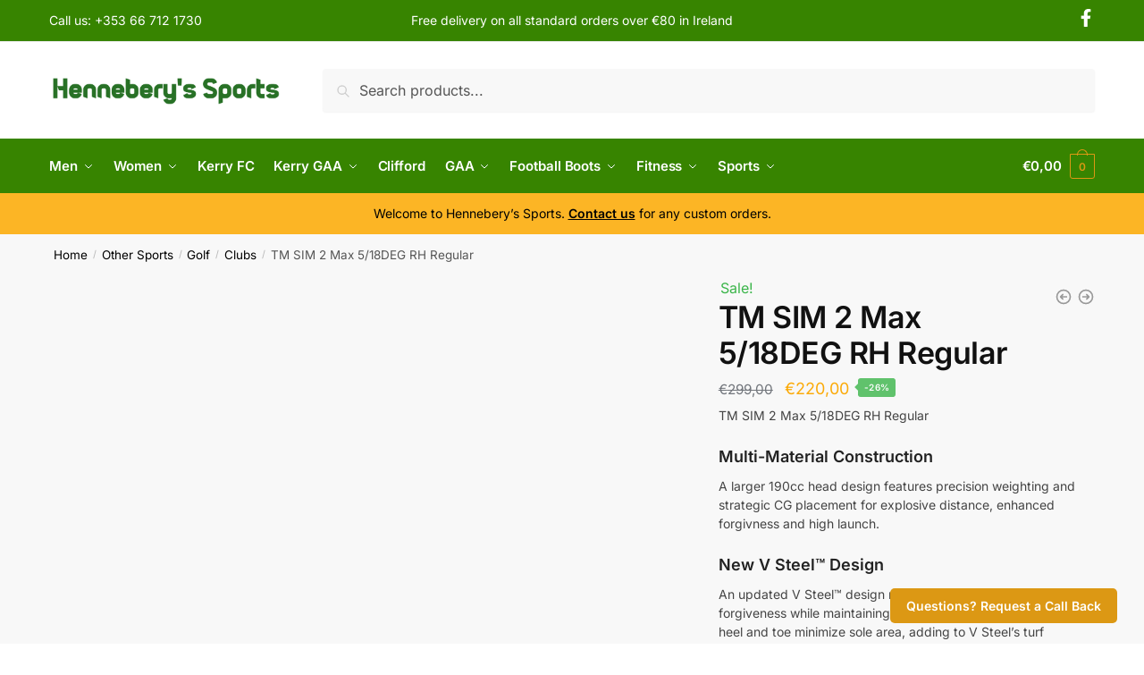

--- FILE ---
content_type: text/html; charset=UTF-8
request_url: https://henneberysports.ie/tm-sim-2-max-5-18deg-rh-regular/
body_size: 15540
content:
<!doctype html>
<html lang="en-US" prefix="og: https://ogp.me/ns#">
<head>
<meta charset="UTF-8">
<meta name="viewport" content="height=device-height, width=device-width, initial-scale=1">
<link rel="profile" href="https://gmpg.org/xfn/11">
<link rel="pingback" href="https://henneberysports.ie/xmlrpc.php">



<!-- Search Engine Optimization by Rank Math - https://rankmath.com/ -->
<title>TM SIM 2 Max 5/18DEG RH Regular | Hennebery Sports</title>
<meta name="description" content="TM SIM 2 Max 5/18DEG RH Regular Multi-Material Construction A larger 190cc head design features precision weighting and strategic CG placement for explosive distance, enhanced forgivness and high launch. New V Steel™ Design An updated V Steel™ design redistributes weight to enhance forgiveness while maintaining low CG properties. A depressed heel and toe minimize sole area, adding to V Steel&#039;s turf interaction and versatility benefits C300 Steel Twist Face® High-strength C300 steel allows for a strong fast face engineered for explosive ball speeds, paired with Twist Face® technology to overcome inherent golfer tendencies on miss-hits for straighter shots Thru-Slot Speed Pocket™ Thru-Slot Speed Pocket™ provides increased face flexibility, preservation of ball speed and distance, especially on low face strikes"/>
<meta name="robots" content="follow, index, max-snippet:-1, max-video-preview:-1, max-image-preview:large"/>
<link rel="canonical" href="https://henneberysports.ie/tm-sim-2-max-5-18deg-rh-regular/" />
<meta property="og:locale" content="en_US" />
<meta property="og:type" content="product" />
<meta property="og:title" content="TM SIM 2 Max 5/18DEG RH Regular | Hennebery Sports" />
<meta property="og:description" content="TM SIM 2 Max 5/18DEG RH Regular Multi-Material Construction A larger 190cc head design features precision weighting and strategic CG placement for explosive distance, enhanced forgivness and high launch. New V Steel™ Design An updated V Steel™ design redistributes weight to enhance forgiveness while maintaining low CG properties. A depressed heel and toe minimize sole area, adding to V Steel&#039;s turf interaction and versatility benefits C300 Steel Twist Face® High-strength C300 steel allows for a strong fast face engineered for explosive ball speeds, paired with Twist Face® technology to overcome inherent golfer tendencies on miss-hits for straighter shots Thru-Slot Speed Pocket™ Thru-Slot Speed Pocket™ provides increased face flexibility, preservation of ball speed and distance, especially on low face strikes" />
<meta property="og:url" content="https://henneberysports.ie/tm-sim-2-max-5-18deg-rh-regular/" />
<meta property="og:site_name" content="Hennebery Sports" />
<meta property="og:updated_time" content="2025-09-05T15:24:35+00:00" />
<meta property="og:image" content="https://henneberysports.ie/wp-content/uploads/2021/07/P-TA21C0703TAYSIM2MAXFAIRWAYLADIESRH___L.jpg" />
<meta property="og:image:secure_url" content="https://henneberysports.ie/wp-content/uploads/2021/07/P-TA21C0703TAYSIM2MAXFAIRWAYLADIESRH___L.jpg" />
<meta property="og:image:width" content="600" />
<meta property="og:image:height" content="600" />
<meta property="og:image:alt" content="TM SIM 2 Max 5/18DEG RH Regular" />
<meta property="og:image:type" content="image/jpeg" />
<meta property="product:price:amount" content="220" />
<meta property="product:price:currency" content="EUR" />
<meta name="twitter:card" content="summary_large_image" />
<meta name="twitter:title" content="TM SIM 2 Max 5/18DEG RH Regular | Hennebery Sports" />
<meta name="twitter:description" content="TM SIM 2 Max 5/18DEG RH Regular Multi-Material Construction A larger 190cc head design features precision weighting and strategic CG placement for explosive distance, enhanced forgivness and high launch. New V Steel™ Design An updated V Steel™ design redistributes weight to enhance forgiveness while maintaining low CG properties. A depressed heel and toe minimize sole area, adding to V Steel&#039;s turf interaction and versatility benefits C300 Steel Twist Face® High-strength C300 steel allows for a strong fast face engineered for explosive ball speeds, paired with Twist Face® technology to overcome inherent golfer tendencies on miss-hits for straighter shots Thru-Slot Speed Pocket™ Thru-Slot Speed Pocket™ provides increased face flexibility, preservation of ball speed and distance, especially on low face strikes" />
<meta name="twitter:image" content="https://henneberysports.ie/wp-content/uploads/2021/07/P-TA21C0703TAYSIM2MAXFAIRWAYLADIESRH___L.jpg" />
<meta name="twitter:label1" content="Price" />
<meta name="twitter:data1" content="&euro;220,00" />
<meta name="twitter:label2" content="Availability" />
<meta name="twitter:data2" content="Out of stock" />
<script type="application/ld+json" class="rank-math-schema">{"@context":"https://schema.org","@graph":[{"@type":"Organization","@id":"https://henneberysports.ie/#organization","name":"Hennebery Sports","url":"https://henneberysports.ie"},{"@type":"WebSite","@id":"https://henneberysports.ie/#website","url":"https://henneberysports.ie","name":"Hennebery Sports","publisher":{"@id":"https://henneberysports.ie/#organization"},"inLanguage":"en-US"},{"@type":"ImageObject","@id":"https://henneberysports.ie/wp-content/uploads/2021/07/P-TA21C0703TAYSIM2MAXFAIRWAYLADIESRH___L.jpg","url":"https://henneberysports.ie/wp-content/uploads/2021/07/P-TA21C0703TAYSIM2MAXFAIRWAYLADIESRH___L.jpg","width":"600","height":"600","inLanguage":"en-US"},{"@type":"ItemPage","@id":"https://henneberysports.ie/tm-sim-2-max-5-18deg-rh-regular/#webpage","url":"https://henneberysports.ie/tm-sim-2-max-5-18deg-rh-regular/","name":"TM SIM 2 Max 5/18DEG RH Regular | Hennebery Sports","datePublished":"2021-07-06T08:33:44+00:00","dateModified":"2025-09-05T15:24:35+00:00","isPartOf":{"@id":"https://henneberysports.ie/#website"},"primaryImageOfPage":{"@id":"https://henneberysports.ie/wp-content/uploads/2021/07/P-TA21C0703TAYSIM2MAXFAIRWAYLADIESRH___L.jpg"},"inLanguage":"en-US"},{"@type":"Product","name":"TM SIM 2 Max 5/18DEG RH Regular | Hennebery Sports","description":"TM SIM 2 Max 5/18DEG RH Regular Multi-Material Construction A larger 190cc head design features precision weighting and strategic CG placement for explosive distance,\u00a0enhanced forgivness and high launch. New V Steel\u2122 Design An updated V Steel\u2122 design redistributes weight to enhance forgiveness while maintaining low CG properties.\u00a0A depressed heel and toe minimize sole area, adding to V Steel's turf interaction and versatility benefits C300 Steel Twist Face\u00ae High-strength C300 steel allows for a strong fast face engineered for explosive ball speeds, paired with Twist\u00a0Face\u00ae technology to overcome inherent golfer tendencies on miss-hits for straighter shots Thru-Slot Speed Pocket\u2122 Thru-Slot Speed Pocket\u2122 provides increased face flexibility, preservation of ball speed and distance,\u00a0especially on low face strikes","sku":"001323001001","category":"Other Sports &gt; Golf &gt; Clubs","mainEntityOfPage":{"@id":"https://henneberysports.ie/tm-sim-2-max-5-18deg-rh-regular/#webpage"},"image":[{"@type":"ImageObject","url":"https://henneberysports.ie/wp-content/uploads/2021/07/P-TA21C0703TAYSIM2MAXFAIRWAYLADIESRH___L.jpg","height":"600","width":"600"}],"offers":{"@type":"Offer","price":"220.00","priceCurrency":"EUR","priceValidUntil":"2027-12-31","availability":"http://schema.org/OutOfStock","itemCondition":"NewCondition","url":"https://henneberysports.ie/tm-sim-2-max-5-18deg-rh-regular/","seller":{"@type":"Organization","@id":"https://henneberysports.ie/","name":"Hennebery Sports","url":"https://henneberysports.ie","logo":""},"priceSpecification":{"price":"220","priceCurrency":"EUR","valueAddedTaxIncluded":"false"}},"@id":"https://henneberysports.ie/tm-sim-2-max-5-18deg-rh-regular/#richSnippet"}]}</script>
<!-- /Rank Math WordPress SEO plugin -->

<link rel='dns-prefetch' href='//stats.wp.com' />
<link rel="alternate" type="application/rss+xml" title="Hennebery Sports &raquo; Feed" href="https://henneberysports.ie/feed/" />
<link rel="alternate" type="application/rss+xml" title="Hennebery Sports &raquo; Comments Feed" href="https://henneberysports.ie/comments/feed/" />
<link rel="alternate" type="application/rss+xml" title="Hennebery Sports &raquo; TM SIM 2 Max 5/18DEG RH Regular Comments Feed" href="https://henneberysports.ie/tm-sim-2-max-5-18deg-rh-regular/feed/" />
<link rel="alternate" title="oEmbed (JSON)" type="application/json+oembed" href="https://henneberysports.ie/wp-json/oembed/1.0/embed?url=https%3A%2F%2Fhenneberysports.ie%2Ftm-sim-2-max-5-18deg-rh-regular%2F" />
<link rel="alternate" title="oEmbed (XML)" type="text/xml+oembed" href="https://henneberysports.ie/wp-json/oembed/1.0/embed?url=https%3A%2F%2Fhenneberysports.ie%2Ftm-sim-2-max-5-18deg-rh-regular%2F&#038;format=xml" />

<link data-optimized="2" rel="stylesheet" href="https://henneberysports.ie/wp-content/litespeed/css/3452b9ac21a28295e2a20f070b371f95.css?ver=eedeb" />






















<script type="text/javascript" src="https://henneberysports.ie/wp-includes/js/jquery/jquery.min.js?ver=3.7.1" id="jquery-core-js"></script>















<script type="text/javascript" src="https://stats.wp.com/s-202603.js" id="woocommerce-analytics-js" defer="defer" data-wp-strategy="defer"></script>
<link rel="https://api.w.org/" href="https://henneberysports.ie/wp-json/" /><link rel="alternate" title="JSON" type="application/json" href="https://henneberysports.ie/wp-json/wp/v2/product/20097" /><link rel="EditURI" type="application/rsd+xml" title="RSD" href="https://henneberysports.ie/xmlrpc.php?rsd" />
<meta name="generator" content="WordPress 6.9" />
<link rel='shortlink' href='https://henneberysports.ie/?p=20097' />
	
	<!-- start Simple Custom CSS and JS -->

<!-- end Simple Custom CSS and JS -->
	
		
	<noscript><style>.woocommerce-product-gallery{ opacity: 1 !important; }</style></noscript>
	<meta name="generator" content="Elementor 3.31.2; features: additional_custom_breakpoints, e_element_cache; settings: css_print_method-external, google_font-enabled, font_display-auto">
			
			<link rel="icon" href="https://henneberysports.ie/wp-content/uploads/2020/07/cropped-Hennebery-Sports-Icon-32x32.png" sizes="32x32" />
<link rel="icon" href="https://henneberysports.ie/wp-content/uploads/2020/07/cropped-Hennebery-Sports-Icon-192x192.png" sizes="192x192" />
<link rel="apple-touch-icon" href="https://henneberysports.ie/wp-content/uploads/2020/07/cropped-Hennebery-Sports-Icon-180x180.png" />
<meta name="msapplication-TileImage" content="https://henneberysports.ie/wp-content/uploads/2020/07/cropped-Hennebery-Sports-Icon-270x270.png" />
		
		













</head>

<body class="wp-singular product-template-default single single-product postid-20097 wp-custom-logo wp-theme-shoptimizer theme-shoptimizer non-logged-in woocommerce woocommerce-page woocommerce-no-js sticky-m sticky-d pdp-full right-archives-sidebar right-post-sidebar right-page-sidebar wc-active product-align-left elementor-default elementor-kit-6521">


<div class="mobile-menu close-drawer">
				<span aria-hidden="true">
					<svg xmlns="http://www.w3.org/2000/svg" fill="none" viewBox="0 0 24 24" stroke="currentColor" stroke-width="1.5"><path stroke-linecap="round" stroke-linejoin="round" d="M6 18L18 6M6 6l12 12"></path></svg>
				</span>
		</div>
<div id="page" class="hfeed site">

			<a class="skip-link screen-reader-text" href="#site-navigation">Skip to navigation</a>
		<a class="skip-link screen-reader-text" href="#content">Skip to content</a>
				<div tabindex="-1" id="shoptimizerCartDrawer" class="shoptimizer-mini-cart-wrap" role="dialog" aria-label="Cart drawer">
			<div id="ajax-loading">
				<div class="shoptimizer-loader">
					<div class="spinner">
					<div class="bounce1"></div>
					<div class="bounce2"></div>
					<div class="bounce3"></div>
					</div>
				</div>
			</div>
			<div class="cart-drawer-heading">Your Cart</div>
			<button type="button" aria-label="Close drawer" class="close-drawer">
				<span aria-hidden="true">
					<svg xmlns="http://www.w3.org/2000/svg" fill="none" viewBox="0 0 24 24" stroke="currentColor" stroke-width="1.5"><path stroke-linecap="round" stroke-linejoin="round" d="M6 18L18 6M6 6l12 12"></path></svg>
				</span>
			</button>

				<div class="widget woocommerce widget_shopping_cart"><div class="widget_shopping_cart_content"></div></div>
			</div>


			
	
		
					<div class="col-full topbar-wrapper hide-on-mobile">
				
			<div class="top-bar">
				<div class="col-full">
					<div class="top-bar-left  widget_text">			<div class="textwidget"><p>Call us: <a href="tel:+353667121730">+353 66 712 1730</a></p>
</div>
		</div>					<div class="top-bar-center  widget_text">			<div class="textwidget"><p>Free delivery on all standard orders over €80 in Ireland</p>
</div>
		</div>					<div class="widget_text top-bar-right  widget_custom_html"><div class="textwidget custom-html-widget"><a href="https://www.facebook.com/henneberysportstralee/" target="_blank"><img src="https://henneberysports.ie/wp-content/uploads/2020/07/f.png.webp" width="20" alt="Hennebery Sports Facebook" /></a></div></div>				</div>
			</div>
		</div>
			
		
	<header id="masthead" class="site-header">

		<div class="menu-overlay"></div>

		<div class="main-header col-full">

					<div class="site-branding">
			<button class="menu-toggle" aria-label="Menu" aria-controls="site-navigation" aria-expanded="false">
				<span class="bar"></span><span class="bar"></span><span class="bar"></span>
								<span class="bar-text">MENU</span>
					
			</button>
			<a href="https://henneberysports.ie/" class="custom-logo-link"><img fetchpriority="high" width="2394" height="352" src="https://henneberysports.ie/wp-content/uploads/2020/07/cropped-h.png" class="custom-logo" alt="Hennebery Sports" srcset="https://henneberysports.ie/wp-content/uploads/2020/07/cropped-h.png 2394w, https://henneberysports.ie/wp-content/uploads/2020/07/cropped-h-150x22.png.webp 150w, https://henneberysports.ie/wp-content/uploads/2020/07/cropped-h-600x88.png 600w, https://henneberysports.ie/wp-content/uploads/2020/07/cropped-h-300x44.png.webp 300w, https://henneberysports.ie/wp-content/uploads/2020/07/cropped-h-1024x151.png.webp 1024w, https://henneberysports.ie/wp-content/uploads/2020/07/cropped-h-768x113.png.webp 768w, https://henneberysports.ie/wp-content/uploads/2020/07/cropped-h-1536x226.png.webp 1536w, https://henneberysports.ie/wp-content/uploads/2020/07/cropped-h-2048x301.png.webp 2048w" sizes="(max-width: 360px) 147px, (max-width: 2394px) 100vw, 2394px" /></a>		</div>
					
									
												<div class="site-search">
						
							<div class="widget woocommerce widget_product_search"><form role="search" method="get" class="woocommerce-product-search" action="https://henneberysports.ie/">
	<label class="screen-reader-text" for="woocommerce-product-search-field-0">Search for:</label>
	<input type="search" id="woocommerce-product-search-field-0" class="search-field" placeholder="Search products..." value="" name="s" />
	<button type="submit" value="Search" class="">Search</button>
	<input type="hidden" name="post_type" value="product" />
</form>
</div>						</div>
														



		<ul class="site-header-cart menu">
			<li>			
	<div class="cart-click">

					<a class="cart-contents" href="#" title="View your shopping cart">
		
		<span class="amount"><span class="woocommerce-Price-amount amount"><span class="woocommerce-Price-currencySymbol">&euro;</span>0,00</span></span>

		
		<span class="count">0</span>
		
		
		

		</a>
	</div>	
		</li>
		</ul>
		
								<div class="s-observer"></div>
		
		</div>


	</header><!-- #masthead -->

	
	<div class="col-full-nav">

	<div class="shoptimizer-primary-navigation col-full">			
									
												<div class="site-search">
						
							<div class="widget woocommerce widget_product_search"><form role="search" method="get" class="woocommerce-product-search" action="https://henneberysports.ie/">
	<label class="screen-reader-text" for="woocommerce-product-search-field-1">Search for:</label>
	<input type="search" id="woocommerce-product-search-field-1" class="search-field" placeholder="Search products..." value="" name="s" />
	<button type="submit" value="Search" class="">Search</button>
	<input type="hidden" name="post_type" value="product" />
</form>
</div>						</div>
											
			
			<nav id="site-navigation" class="main-navigation" aria-label="Primary Navigation">

			
			
			<div class="primary-navigation">				
			
					
						<div class="menu-primary-menu-container">
				<ul id="menu-primary-menu" class="menu"><li id="nav-menu-item-6538" class="menu-item menu-item-type-taxonomy menu-item-object-product_cat menu-item-has-children"  aria-haspopup="true" aria-expanded="false"><a href="https://henneberysports.ie/men/" class="cg-menu-link main-menu-link"><span>Men</span></a><span class="caret"></span>
<div class='sub-menu-wrapper'><div class='container'><ul class='sub-menu'>
<li id="nav-menu-item-6540" class="menu-item menu-item-type-taxonomy menu-item-object-product_cat menu-item-has-children"  aria-haspopup="true" aria-expanded="false"><a href="https://henneberysports.ie/men-clothing/" class="cg-menu-link sub-menu-link"><span>Clothing<span class="sub"><p>Explore coats and jackets that take you effortlessly from Spring into Summer. Shop our stunning collections and find the perfect style fit for you.</p>
</span></span></a><span class="caret"></span>
	<div class='sub-menu-wrapper'><div class='container'><ul class='sub-menu'>
<li id="nav-menu-item-19061" class="menu-item menu-item-type-taxonomy menu-item-object-product_cat" ><a href="https://henneberysports.ie/mens-under-armour-half-zip-top/" class="cg-menu-link sub-menu-link"><span>Mens Half Zip Tops</span></a></li>
<li id="nav-menu-item-22214" class="menu-item menu-item-type-taxonomy menu-item-object-product_cat" ><a href="https://henneberysports.ie/mens-hoodies/" class="cg-menu-link sub-menu-link"><span>Mens Hoodies</span></a></li>
<li id="nav-menu-item-19063" class="menu-item menu-item-type-taxonomy menu-item-object-product_cat" ><a href="https://henneberysports.ie/mens-under-armour-pants/" class="cg-menu-link sub-menu-link"><span>Mens Pants</span></a></li>
<li id="nav-menu-item-19060" class="menu-item menu-item-type-taxonomy menu-item-object-product_cat" ><a href="https://henneberysports.ie/mens-under-armour-shorts/" class="cg-menu-link sub-menu-link"><span>Mens Shorts</span></a></li>
<li id="nav-menu-item-14055" class="menu-item menu-item-type-taxonomy menu-item-object-product_cat" ><a href="https://henneberysports.ie/mens-socks/" class="cg-menu-link sub-menu-link"><span>Mens Socks</span></a></li>
<li id="nav-menu-item-38432" class="menu-item menu-item-type-taxonomy menu-item-object-product_cat" ><a href="https://henneberysports.ie/mens-hats/" class="cg-menu-link sub-menu-link"><span>Mens Hats</span></a></li>
	</ul></div></div>
</li>
<li id="nav-menu-item-6541" class="menu-item menu-item-type-taxonomy menu-item-object-product_cat menu-item-has-children"  aria-haspopup="true" aria-expanded="false"><a href="https://henneberysports.ie/men-footwear/" class="cg-menu-link sub-menu-link"><span>Footwear<span class="sub"><p>Explore hoodies and sweatshirts that take you effortlessly from Spring into Summer. Shop our stunning collections and find the perfect style fit for you.</p>
</span></span></a><span class="caret"></span>
	<div class='sub-menu-wrapper'><div class='container'><ul class='sub-menu'>
<li id="nav-menu-item-40920" class="menu-item menu-item-type-taxonomy menu-item-object-product_cat" ><a href="https://henneberysports.ie/mens-adidas/" class="cg-menu-link sub-menu-link"><span>Mens Adidas</span></a></li>
<li id="nav-menu-item-14050" class="menu-item menu-item-type-taxonomy menu-item-object-product_cat" ><a href="https://henneberysports.ie/mens-brooks/" class="cg-menu-link sub-menu-link"><span>Mens Brooks</span></a></li>
<li id="nav-menu-item-32683" class="menu-item menu-item-type-taxonomy menu-item-object-product_cat" ><a href="https://henneberysports.ie/mens-hoka/" class="cg-menu-link sub-menu-link"><span>Mens Hoka</span></a></li>
<li id="nav-menu-item-14052" class="menu-item menu-item-type-taxonomy menu-item-object-product_cat" ><a href="https://henneberysports.ie/mens-mizuno/" class="cg-menu-link sub-menu-link"><span>Mens Mizuno</span></a></li>
<li id="nav-menu-item-14089" class="menu-item menu-item-type-taxonomy menu-item-object-product_cat" ><a href="https://henneberysports.ie/sorbothane-insoles/" class="cg-menu-link sub-menu-link"><span>Sorbothane Insoles</span></a></li>
	</ul></div></div>
</li>
<li id="nav-menu-item-6539" class="menu-item menu-item-type-taxonomy menu-item-object-product_cat" ><a href="https://henneberysports.ie/men-accessories/" class="cg-menu-link sub-menu-link"><span>Accessories<span class="sub"><p>Explore shirts that take you effortlessly from Spring into Summer. Shop our stunning collections and find the perfect style fit for you.</p>
</span></span></a></li>
</ul></div></div>
</li>
<li id="nav-menu-item-6542" class="menu-item menu-item-type-taxonomy menu-item-object-product_cat menu-item-has-children"  aria-haspopup="true" aria-expanded="false"><a href="https://henneberysports.ie/women/" class="cg-menu-link main-menu-link"><span>Women</span></a><span class="caret"></span>
<div class='sub-menu-wrapper'><div class='container'><ul class='sub-menu'>
<li id="nav-menu-item-6544" class="menu-item menu-item-type-taxonomy menu-item-object-product_cat menu-item-has-children"  aria-haspopup="true" aria-expanded="false"><a href="https://henneberysports.ie/women-clothing/" class="cg-menu-link sub-menu-link"><span>Clothing<span class="sub"><p>Explore cardigans and jumpers that take you effortlessly from Spring into Summer. Shop our stunning collections and find the perfect style fit for you.</p>
</span></span></a><span class="caret"></span>
	<div class='sub-menu-wrapper'><div class='container'><ul class='sub-menu'>
<li id="nav-menu-item-13836" class="menu-item menu-item-type-taxonomy menu-item-object-product_cat" ><a href="https://henneberysports.ie/ladies-tees-vests/" class="cg-menu-link sub-menu-link"><span>Ladies Tees</span></a></li>
<li id="nav-menu-item-13837" class="menu-item menu-item-type-taxonomy menu-item-object-product_cat" ><a href="https://henneberysports.ie/ladies-full-length-tight/" class="cg-menu-link sub-menu-link"><span>Ladies Leggings</span></a></li>
<li id="nav-menu-item-13840" class="menu-item menu-item-type-taxonomy menu-item-object-product_cat" ><a href="https://henneberysports.ie/hoody/" class="cg-menu-link sub-menu-link"><span>Ladies Hoody</span></a></li>
<li id="nav-menu-item-13841" class="menu-item menu-item-type-taxonomy menu-item-object-product_cat" ><a href="https://henneberysports.ie/sports-bra/" class="cg-menu-link sub-menu-link"><span>Ladies Sports Bra</span></a></li>
<li id="nav-menu-item-13839" class="menu-item menu-item-type-taxonomy menu-item-object-product_cat" ><a href="https://henneberysports.ie/half-zip/" class="cg-menu-link sub-menu-link"><span>Ladies Half Zip</span></a></li>
<li id="nav-menu-item-13850" class="menu-item menu-item-type-taxonomy menu-item-object-product_cat" ><a href="https://henneberysports.ie/socks-2/" class="cg-menu-link sub-menu-link"><span>Ladies Socks</span></a></li>
	</ul></div></div>
</li>
<li id="nav-menu-item-6545" class="menu-item menu-item-type-taxonomy menu-item-object-product_cat menu-item-has-children"  aria-haspopup="true" aria-expanded="false"><a href="https://henneberysports.ie/women-footwear/" class="cg-menu-link sub-menu-link"><span>Footwear<span class="sub"><p>Explore dresses that take you effortlessly from Spring into Summer. Shop our stunning collections and find the perfect, comfortable style for you.</p>
</span></span></a><span class="caret"></span>
	<div class='sub-menu-wrapper'><div class='container'><ul class='sub-menu'>
<li id="nav-menu-item-40921" class="menu-item menu-item-type-taxonomy menu-item-object-product_cat" ><a href="https://henneberysports.ie/ladies-adidas/" class="cg-menu-link sub-menu-link"><span>Ladies Adidas</span></a></li>
<li id="nav-menu-item-14088" class="menu-item menu-item-type-taxonomy menu-item-object-product_cat" ><a href="https://henneberysports.ie/sorbothane-insoles/" class="cg-menu-link sub-menu-link"><span>Sorbothane Insoles</span></a></li>
<li id="nav-menu-item-32543" class="menu-item menu-item-type-taxonomy menu-item-object-product_cat" ><a href="https://henneberysports.ie/ladies-hoka/" class="cg-menu-link sub-menu-link"><span>Ladies Hoka</span></a></li>
<li id="nav-menu-item-13844" class="menu-item menu-item-type-taxonomy menu-item-object-product_cat" ><a href="https://henneberysports.ie/brooks/" class="cg-menu-link sub-menu-link"><span>Ladies Brooks</span></a></li>
<li id="nav-menu-item-13846" class="menu-item menu-item-type-taxonomy menu-item-object-product_cat" ><a href="https://henneberysports.ie/mizuno/" class="cg-menu-link sub-menu-link"><span>Ladies Mizuno</span></a></li>
	</ul></div></div>
</li>
<li id="nav-menu-item-6543" class="menu-item menu-item-type-taxonomy menu-item-object-product_cat" ><a href="https://henneberysports.ie/women-accessories/" class="cg-menu-link sub-menu-link"><span>Accessories<span class="sub"><p>Explore jackets and coats that take you effortlessly from Spring into Summer. Shop our stunning collections and find the perfect, comfortable style for you.</p>
</span></span></a></li>
</ul></div></div>
</li>
<li id="nav-menu-item-32559" class="menu-item menu-item-type-taxonomy menu-item-object-product_cat" ><a href="https://henneberysports.ie/kerry-fc/" class="cg-menu-link main-menu-link"><span>Kerry FC</span></a></li>
<li id="nav-menu-item-9690" class="menu-item menu-item-type-taxonomy menu-item-object-product_cat menu-item-has-children"  aria-haspopup="true" aria-expanded="false"><a href="https://henneberysports.ie/kerry-gaa/" class="cg-menu-link main-menu-link"><span>Kerry GAA</span></a><span class="caret"></span>
<div class='sub-menu-wrapper'><div class='container'><ul class='sub-menu'>
<li id="nav-menu-item-13735" class="menu-item menu-item-type-taxonomy menu-item-object-product_cat" ><a href="https://henneberysports.ie/kerry-jersies/" class="cg-menu-link sub-menu-link"><span>Kerry Jersey<span class="sub"> </span></span></a></li>
<li id="nav-menu-item-13737" class="menu-item menu-item-type-taxonomy menu-item-object-product_cat" ><a href="https://henneberysports.ie/kerry-shorts/" class="cg-menu-link sub-menu-link"><span>Kerry Shorts/Socks<span class="sub"> </span></span></a></li>
<li id="nav-menu-item-13739" class="menu-item menu-item-type-taxonomy menu-item-object-product_cat" ><a href="https://henneberysports.ie/kerry-mens-boys-leisurewear/" class="cg-menu-link sub-menu-link"><span>Kerry Mens/Boys Leisurewear<span class="sub"> </span></span></a></li>
<li id="nav-menu-item-13741" class="menu-item menu-item-type-taxonomy menu-item-object-product_cat" ><a href="https://henneberysports.ie/kerry-ladies-girls-leisurewear/" class="cg-menu-link sub-menu-link"><span>Kerry Ladies/Girls Leisurewear<span class="sub"> </span></span></a></li>
<li id="nav-menu-item-13748" class="menu-item menu-item-type-taxonomy menu-item-object-product_cat" ><a href="https://henneberysports.ie/kerry-gaa-accessories/" class="cg-menu-link sub-menu-link"><span>Kerry Hat/Scarf<span class="sub"> </span></span></a></li>
<li id="nav-menu-item-13752" class="menu-item menu-item-type-taxonomy menu-item-object-product_cat" ><a href="https://henneberysports.ie/kerry-flags/" class="cg-menu-link sub-menu-link"><span>Kerry Flags<span class="sub"> </span></span></a></li>
<li id="nav-menu-item-13834" class="menu-item menu-item-type-taxonomy menu-item-object-product_cat" ><a href="https://henneberysports.ie/kerry-gift-artwork/" class="cg-menu-link sub-menu-link"><span>Kerry GAA Gift<span class="sub"> </span></span></a></li>
</ul></div></div>
</li>
<li id="nav-menu-item-42624" class="menu-item menu-item-type-taxonomy menu-item-object-product_cat" ><a href="https://henneberysports.ie/clifford/" class="cg-menu-link main-menu-link"><span>Clifford</span></a></li>
<li id="nav-menu-item-6723" class="menu-item menu-item-type-taxonomy menu-item-object-product_cat menu-item-has-children"  aria-haspopup="true" aria-expanded="false"><a href="https://henneberysports.ie/gaa/" class="cg-menu-link main-menu-link"><span>GAA</span></a><span class="caret"></span>
<div class='sub-menu-wrapper'><div class='container'><ul class='sub-menu'>
<li id="nav-menu-item-38014" class="menu-item menu-item-type-taxonomy menu-item-object-product_cat" ><a href="https://henneberysports.ie/cork-gaa/" class="cg-menu-link sub-menu-link"><span>Cork GAA<span class="sub"> </span></span></a></li>
<li id="nav-menu-item-39287" class="menu-item menu-item-type-taxonomy menu-item-object-product_cat" ><a href="https://henneberysports.ie/clare-gaa/" class="cg-menu-link sub-menu-link"><span>Clare GAA<span class="sub"> </span></span></a></li>
<li id="nav-menu-item-27468" class="menu-item menu-item-type-taxonomy menu-item-object-product_cat" ><a href="https://henneberysports.ie/dublin-gaa/" class="cg-menu-link sub-menu-link"><span>Dublin GAA<span class="sub"> </span></span></a></li>
<li id="nav-menu-item-40294" class="menu-item menu-item-type-taxonomy menu-item-object-product_cat" ><a href="https://henneberysports.ie/kildare-gaa/" class="cg-menu-link sub-menu-link"><span>Kildare GAA<span class="sub"> </span></span></a></li>
<li id="nav-menu-item-26983" class="menu-item menu-item-type-taxonomy menu-item-object-product_cat" ><a href="https://henneberysports.ie/limerick-gaa/" class="cg-menu-link sub-menu-link"><span>Limerick GAA<span class="sub"> </span></span></a></li>
<li id="nav-menu-item-40069" class="menu-item menu-item-type-taxonomy menu-item-object-product_cat" ><a href="https://henneberysports.ie/monaghan-gaa/" class="cg-menu-link sub-menu-link"><span>Monaghan GAA<span class="sub"> </span></span></a></li>
<li id="nav-menu-item-35049" class="menu-item menu-item-type-taxonomy menu-item-object-product_cat" ><a href="https://henneberysports.ie/new-york-gaa/" class="cg-menu-link sub-menu-link"><span>New York GAA<span class="sub"> </span></span></a></li>
<li id="nav-menu-item-39996" class="menu-item menu-item-type-taxonomy menu-item-object-product_cat" ><a href="https://henneberysports.ie/roscommon-gaa/" class="cg-menu-link sub-menu-link"><span>Roscommon GAA<span class="sub"> </span></span></a></li>
<li id="nav-menu-item-39863" class="menu-item menu-item-type-taxonomy menu-item-object-product_cat" ><a href="https://henneberysports.ie/wexford-gaa/" class="cg-menu-link sub-menu-link"><span>Wexford GAA<span class="sub"> </span></span></a></li>
<li id="nav-menu-item-6726" class="menu-item menu-item-type-taxonomy menu-item-object-product_cat" ><a href="https://henneberysports.ie/shorts/" class="cg-menu-link sub-menu-link"><span>Shorts<span class="sub"> </span></span></a></li>
<li id="nav-menu-item-6725" class="menu-item menu-item-type-taxonomy menu-item-object-product_cat menu-item-has-children"  aria-haspopup="true" aria-expanded="false"><a href="https://henneberysports.ie/socks/" class="cg-menu-link sub-menu-link"><span>Socks<span class="sub"> </span></span></a><span class="caret"></span>
	<div class='sub-menu-wrapper'><div class='container'><ul class='sub-menu'>
<li id="nav-menu-item-13776" class="menu-item menu-item-type-taxonomy menu-item-object-product_cat" ><a href="https://henneberysports.ie/mid-leg-sock/" class="cg-menu-link sub-menu-link"><span>Mid Leg Sock</span></a></li>
<li id="nav-menu-item-13777" class="menu-item menu-item-type-taxonomy menu-item-object-product_cat" ><a href="https://henneberysports.ie/knee-length-sock/" class="cg-menu-link sub-menu-link"><span>Knee Length Sock</span></a></li>
	</ul></div></div>
</li>
<li id="nav-menu-item-6730" class="menu-item menu-item-type-taxonomy menu-item-object-product_cat" ><a href="https://henneberysports.ie/baselayers-football/" class="cg-menu-link sub-menu-link"><span>Baselayers<span class="sub"> </span></span></a></li>
<li id="nav-menu-item-6727" class="menu-item menu-item-type-taxonomy menu-item-object-product_cat" ><a href="https://henneberysports.ie/mouthguards/" class="cg-menu-link sub-menu-link"><span>Mouthguards<span class="sub"> </span></span></a></li>
<li id="nav-menu-item-6724" class="menu-item menu-item-type-taxonomy menu-item-object-product_cat" ><a href="https://henneberysports.ie/gloves/" class="cg-menu-link sub-menu-link"><span>Football Gloves<span class="sub"> </span></span></a></li>
<li id="nav-menu-item-32277" class="menu-item menu-item-type-taxonomy menu-item-object-product_cat" ><a href="https://henneberysports.ie/football-goals/" class="cg-menu-link sub-menu-link"><span>Football Goals<span class="sub"> </span></span></a></li>
<li id="nav-menu-item-6729" class="menu-item menu-item-type-taxonomy menu-item-object-product_cat" ><a href="https://henneberysports.ie/goalkeeper-gloves/" class="cg-menu-link sub-menu-link"><span>Goalkeeper Gloves</span></a></li>
<li id="nav-menu-item-6731" class="menu-item menu-item-type-taxonomy menu-item-object-product_cat" ><a href="https://henneberysports.ie/kicking-tees/" class="cg-menu-link sub-menu-link"><span>Kicking Tees<span class="sub"> </span></span></a></li>
<li id="nav-menu-item-6728" class="menu-item menu-item-type-taxonomy menu-item-object-product_cat" ><a href="https://henneberysports.ie/footballs/" class="cg-menu-link sub-menu-link"><span>GAA Footballs<span class="sub"> </span></span></a></li>
<li id="nav-menu-item-6734" class="menu-item menu-item-type-taxonomy menu-item-object-product_cat" ><a href="https://henneberysports.ie/hurling-sticks/" class="cg-menu-link sub-menu-link"><span>Hurleys</span></a></li>
<li id="nav-menu-item-6735" class="menu-item menu-item-type-taxonomy menu-item-object-product_cat" ><a href="https://henneberysports.ie/grips/" class="cg-menu-link sub-menu-link"><span>Grips<span class="sub"> </span></span></a></li>
<li id="nav-menu-item-6737" class="menu-item menu-item-type-taxonomy menu-item-object-product_cat" ><a href="https://henneberysports.ie/hurling-balls-sliotars/" class="cg-menu-link sub-menu-link"><span>Sliotars<span class="sub"> </span></span></a></li>
<li id="nav-menu-item-6736" class="menu-item menu-item-type-taxonomy menu-item-object-product_cat" ><a href="https://henneberysports.ie/camogie-skorts/" class="cg-menu-link sub-menu-link"><span>Camogie Skorts<span class="sub"> </span></span></a></li>
<li id="nav-menu-item-6733" class="menu-item menu-item-type-taxonomy menu-item-object-product_cat" ><a href="https://henneberysports.ie/hurling-helmets/" class="cg-menu-link sub-menu-link"><span>Helmets</span></a></li>
<li id="nav-menu-item-23256" class="menu-item menu-item-type-taxonomy menu-item-object-product_cat" ><a href="https://henneberysports.ie/county-flags/" class="cg-menu-link sub-menu-link"><span>County Flags<span class="sub"> </span></span></a></li>
<li id="nav-menu-item-6732" class="menu-item menu-item-type-taxonomy menu-item-object-product_cat" ><a href="https://henneberysports.ie/training-aids/" class="cg-menu-link sub-menu-link"><span>Training Aids<span class="sub"> </span></span></a></li>
</ul></div></div>
</li>
<li id="nav-menu-item-33132" class="menu-item menu-item-type-taxonomy menu-item-object-product_cat menu-item-has-children"  aria-haspopup="true" aria-expanded="false"><a href="https://henneberysports.ie/football-boots/" class="cg-menu-link main-menu-link"><span>Football Boots</span></a><span class="caret"></span>
<div class='sub-menu-wrapper'><div class='container'><ul class='sub-menu'>
<li id="nav-menu-item-13935" class="menu-item menu-item-type-taxonomy menu-item-object-product_cat" ><a href="https://henneberysports.ie/adult-football-boots/" class="cg-menu-link sub-menu-link"><span>Adult Football Boots<span class="sub"> </span></span></a></li>
<li id="nav-menu-item-13933" class="menu-item menu-item-type-taxonomy menu-item-object-product_cat" ><a href="https://henneberysports.ie/kids-football-boots/" class="cg-menu-link sub-menu-link"><span>Kids Football Boots<span class="sub"> </span></span></a></li>
</ul></div></div>
</li>
<li id="nav-menu-item-6568" class="menu-item menu-item-type-taxonomy menu-item-object-product_cat menu-item-has-children"  aria-haspopup="true" aria-expanded="false"><a href="https://henneberysports.ie/fitness/" class="cg-menu-link main-menu-link"><span>Fitness</span></a><span class="caret"></span>
<div class='sub-menu-wrapper'><div class='container'><ul class='sub-menu'>
<li id="nav-menu-item-6571" class="menu-item menu-item-type-taxonomy menu-item-object-product_cat menu-item-has-children"  aria-haspopup="true" aria-expanded="false"><a href="https://henneberysports.ie/fitness-accessories/" class="cg-menu-link sub-menu-link"><span>Fitness Accessories<span class="sub"> </span></span></a><span class="caret"></span>
	<div class='sub-menu-wrapper'><div class='container'><ul class='sub-menu'>
<li id="nav-menu-item-14360" class="menu-item menu-item-type-taxonomy menu-item-object-product_cat" ><a href="https://henneberysports.ie/swiss-balls/" class="cg-menu-link sub-menu-link"><span>Swiss Balls</span></a></li>
<li id="nav-menu-item-14361" class="menu-item menu-item-type-taxonomy menu-item-object-product_cat" ><a href="https://henneberysports.ie/foam-rollers/" class="cg-menu-link sub-menu-link"><span>Foam Rollers</span></a></li>
<li id="nav-menu-item-14363" class="menu-item menu-item-type-taxonomy menu-item-object-product_cat" ><a href="https://henneberysports.ie/resistance-bands/" class="cg-menu-link sub-menu-link"><span>Resistance Bands</span></a></li>
<li id="nav-menu-item-14366" class="menu-item menu-item-type-taxonomy menu-item-object-product_cat" ><a href="https://henneberysports.ie/exercise-mats/" class="cg-menu-link sub-menu-link"><span>Exercise Mats</span></a></li>
<li id="nav-menu-item-14367" class="menu-item menu-item-type-taxonomy menu-item-object-product_cat" ><a href="https://henneberysports.ie/stability-cushion-boards/" class="cg-menu-link sub-menu-link"><span>Stability Cushion/Boards</span></a></li>
<li id="nav-menu-item-14432" class="menu-item menu-item-type-taxonomy menu-item-object-product_cat" ><a href="https://henneberysports.ie/skipping-ropes/" class="cg-menu-link sub-menu-link"><span>Skipping Ropes</span></a></li>
<li id="nav-menu-item-14372" class="menu-item menu-item-type-taxonomy menu-item-object-product_cat" ><a href="https://henneberysports.ie/massage/" class="cg-menu-link sub-menu-link"><span>Massage</span></a></li>
<li id="nav-menu-item-34733" class="menu-item menu-item-type-taxonomy menu-item-object-product_cat" ><a href="https://henneberysports.ie/aerobic-step/" class="cg-menu-link sub-menu-link"><span>Aerobic Step</span></a></li>
	</ul></div></div>
</li>
<li id="nav-menu-item-6572" class="menu-item menu-item-type-taxonomy menu-item-object-product_cat menu-item-has-children"  aria-haspopup="true" aria-expanded="false"><a href="https://henneberysports.ie/strength-conditioning/" class="cg-menu-link sub-menu-link"><span>Strength/Conditioning<span class="sub"> </span></span></a><span class="caret"></span>
	<div class='sub-menu-wrapper'><div class='container'><ul class='sub-menu'>
<li id="nav-menu-item-14364" class="menu-item menu-item-type-taxonomy menu-item-object-product_cat" ><a href="https://henneberysports.ie/dumbells/" class="cg-menu-link sub-menu-link"><span>Dumbells</span></a></li>
<li id="nav-menu-item-14428" class="menu-item menu-item-type-taxonomy menu-item-object-product_cat" ><a href="https://henneberysports.ie/chin-up-bars/" class="cg-menu-link sub-menu-link"><span>Chin-Up Bars</span></a></li>
<li id="nav-menu-item-14430" class="menu-item menu-item-type-taxonomy menu-item-object-product_cat" ><a href="https://henneberysports.ie/wrist-ankle-weights/" class="cg-menu-link sub-menu-link"><span>Wrist/Ankle Weights</span></a></li>
<li id="nav-menu-item-14462" class="menu-item menu-item-type-taxonomy menu-item-object-product_cat" ><a href="https://henneberysports.ie/training-gloves/" class="cg-menu-link sub-menu-link"><span>Training Gloves</span></a></li>
	</ul></div></div>
</li>
<li id="nav-menu-item-6763" class="menu-item menu-item-type-taxonomy menu-item-object-product_cat" ><a href="https://henneberysports.ie/bikes/" class="cg-menu-link sub-menu-link"><span>Exercise Bikes<span class="sub"> </span></span></a></li>
<li id="nav-menu-item-6764" class="menu-item menu-item-type-taxonomy menu-item-object-product_cat" ><a href="https://henneberysports.ie/treadmills/" class="cg-menu-link sub-menu-link"><span>Treadmills<span class="sub"> </span></span></a></li>
</ul></div></div>
</li>
<li id="nav-menu-item-26063" class="menu-item menu-item-type-custom menu-item-object-custom menu-item-has-children"  aria-haspopup="true" aria-expanded="false"><a href="#" class="cg-menu-link main-menu-link"><span>Sports</span></a><span class="caret"></span>
<div class='sub-menu-wrapper'><div class='container'><ul class='sub-menu'>
<li id="nav-menu-item-6548" class="menu-item menu-item-type-taxonomy menu-item-object-product_cat menu-item-has-children"  aria-haspopup="true" aria-expanded="false"><a href="https://henneberysports.ie/schoolwear/" class="cg-menu-link sub-menu-link"><span>Back to School<span class="sub"> </span></span></a><span class="caret"></span>
	<div class='sub-menu-wrapper'><div class='container'><ul class='sub-menu'>
<li id="nav-menu-item-20006" class="menu-item menu-item-type-taxonomy menu-item-object-product_cat" ><a href="https://henneberysports.ie/scoil-eoin/" class="cg-menu-link sub-menu-link"><span>Scoil Eoin / Balloonagh</span></a></li>
<li id="nav-menu-item-20007" class="menu-item menu-item-type-taxonomy menu-item-object-product_cat" ><a href="https://henneberysports.ie/moyderwell/" class="cg-menu-link sub-menu-link"><span>Moyderwell Mercy Primary School</span></a></li>
<li id="nav-menu-item-20008" class="menu-item menu-item-type-taxonomy menu-item-object-product_cat" ><a href="https://henneberysports.ie/gael-scoil-mhic-easmainn/" class="cg-menu-link sub-menu-link"><span>Gael Scoil Mhic Easmainn</span></a></li>
<li id="nav-menu-item-23924" class="menu-item menu-item-type-taxonomy menu-item-object-product_cat" ><a href="https://henneberysports.ie/presentation-primary-school/" class="cg-menu-link sub-menu-link"><span>Presentation Primary School</span></a></li>
<li id="nav-menu-item-26767" class="menu-item menu-item-type-taxonomy menu-item-object-product_cat" ><a href="https://henneberysports.ie/novohal-n-s/" class="cg-menu-link sub-menu-link"><span>Novohal N.S.</span></a></li>
<li id="nav-menu-item-35573" class="menu-item menu-item-type-taxonomy menu-item-object-product_cat" ><a href="https://henneberysports.ie/scoil-naomh-eirc-kilmoyley/" class="cg-menu-link sub-menu-link"><span>Scoil Naomh Eirc / Kilmoyley</span></a></li>
<li id="nav-menu-item-35505" class="menu-item menu-item-type-taxonomy menu-item-object-product_cat" ><a href="https://henneberysports.ie/bottles-lunchboxes/" class="cg-menu-link sub-menu-link"><span>Bottles/Lunchboxes</span></a></li>
<li id="nav-menu-item-29428" class="menu-item menu-item-type-taxonomy menu-item-object-product_cat" ><a href="https://henneberysports.ie/school-footwear/" class="cg-menu-link sub-menu-link"><span>School Footwear</span></a></li>
<li id="nav-menu-item-6560" class="menu-item menu-item-type-taxonomy menu-item-object-product_cat menu-item-has-children"  aria-haspopup="true" aria-expanded="false"><a href="https://henneberysports.ie/backpacks/" class="cg-menu-link sub-menu-link"><span>School Bags</span></a><span class="caret"></span>
		<div class='sub-menu-wrapper'><div class='container'><ul class='sub-menu'>
<li id="nav-menu-item-20254" class="menu-item menu-item-type-taxonomy menu-item-object-product_cat" ><a href="https://henneberysports.ie/back-packs/" class="cg-menu-link sub-menu-link"><span>Back Packs</span></a></li>
		</ul></div></div>
</li>
	</ul></div></div>
</li>
<li id="nav-menu-item-12876" class="menu-item menu-item-type-taxonomy menu-item-object-product_cat" ><a href="https://henneberysports.ie/supports/" class="cg-menu-link sub-menu-link"><span>Athletic Supports<span class="sub"> </span></span></a></li>
<li id="nav-menu-item-34745" class="menu-item menu-item-type-taxonomy menu-item-object-product_cat menu-item-has-children"  aria-haspopup="true" aria-expanded="false"><a href="https://henneberysports.ie/soccer-premier-league/" class="cg-menu-link sub-menu-link"><span>Soccer/Premier League<span class="sub"> </span></span></a><span class="caret"></span>
	<div class='sub-menu-wrapper'><div class='container'><ul class='sub-menu'>
<li id="nav-menu-item-30967" class="menu-item menu-item-type-taxonomy menu-item-object-product_cat" ><a href="https://henneberysports.ie/liverpool-fc/" class="cg-menu-link sub-menu-link"><span>Liverpool FC</span></a></li>
<li id="nav-menu-item-29400" class="menu-item menu-item-type-taxonomy menu-item-object-product_cat" ><a href="https://henneberysports.ie/man-united/" class="cg-menu-link sub-menu-link"><span>Man United</span></a></li>
<li id="nav-menu-item-28800" class="menu-item menu-item-type-taxonomy menu-item-object-product_cat" ><a href="https://henneberysports.ie/man-city/" class="cg-menu-link sub-menu-link"><span>Man City</span></a></li>
<li id="nav-menu-item-30971" class="menu-item menu-item-type-taxonomy menu-item-object-product_cat" ><a href="https://henneberysports.ie/arsenal-fc/" class="cg-menu-link sub-menu-link"><span>Arsenal FC</span></a></li>
<li id="nav-menu-item-6745" class="menu-item menu-item-type-taxonomy menu-item-object-product_cat" ><a href="https://henneberysports.ie/shinguards/" class="cg-menu-link sub-menu-link"><span>Shinguards</span></a></li>
<li id="nav-menu-item-14500" class="menu-item menu-item-type-taxonomy menu-item-object-product_cat" ><a href="https://henneberysports.ie/soccer-balls/" class="cg-menu-link sub-menu-link"><span>Soccer Balls</span></a></li>
<li id="nav-menu-item-14512" class="menu-item menu-item-type-taxonomy menu-item-object-product_cat" ><a href="https://henneberysports.ie/indoor-soccer-balls/" class="cg-menu-link sub-menu-link"><span>Indoor Soccer Balls</span></a></li>
<li id="nav-menu-item-14501" class="menu-item menu-item-type-taxonomy menu-item-object-product_cat" ><a href="https://henneberysports.ie/ball-accessories/" class="cg-menu-link sub-menu-link"><span>Ball Accessories</span></a></li>
<li id="nav-menu-item-14499" class="menu-item menu-item-type-taxonomy menu-item-object-product_cat" ><a href="https://henneberysports.ie/street-surface-balls/" class="cg-menu-link sub-menu-link"><span>Street Surface Balls</span></a></li>
<li id="nav-menu-item-6741" class="menu-item menu-item-type-taxonomy menu-item-object-product_cat" ><a href="https://henneberysports.ie/training-gear/" class="cg-menu-link sub-menu-link"><span>Training Gear</span></a></li>
<li id="nav-menu-item-6746" class="menu-item menu-item-type-taxonomy menu-item-object-product_cat" ><a href="https://henneberysports.ie/baselayers-football/" class="cg-menu-link sub-menu-link"><span>Baselayers</span></a></li>
	</ul></div></div>
</li>
<li id="nav-menu-item-12868" class="menu-item menu-item-type-taxonomy menu-item-object-product_cat" ><a href="https://henneberysports.ie/basketball/" class="cg-menu-link sub-menu-link"><span>Basketball<span class="sub"> </span></span></a></li>
<li id="nav-menu-item-13674" class="menu-item menu-item-type-taxonomy menu-item-object-product_cat" ><a href="https://henneberysports.ie/boxing/" class="cg-menu-link sub-menu-link"><span>Boxing<span class="sub"> </span></span></a></li>
<li id="nav-menu-item-13664" class="menu-item menu-item-type-taxonomy menu-item-object-product_cat" ><a href="https://henneberysports.ie/darts/" class="cg-menu-link sub-menu-link"><span>Darts<span class="sub"> </span></span></a></li>
<li id="nav-menu-item-6751" class="menu-item menu-item-type-taxonomy menu-item-object-product_cat current-product-ancestor menu-item-has-children"  aria-haspopup="true" aria-expanded="false"><a href="https://henneberysports.ie/golf/" class="cg-menu-link sub-menu-link"><span>Golf<span class="sub"> </span></span></a><span class="caret"></span>
	<div class='sub-menu-wrapper'><div class='container'><ul class='sub-menu'>
<li id="nav-menu-item-6752" class="menu-item menu-item-type-taxonomy menu-item-object-product_cat" ><a href="https://henneberysports.ie/caddy-cars/" class="cg-menu-link sub-menu-link"><span>Caddy Cars</span></a></li>
<li id="nav-menu-item-6753" class="menu-item menu-item-type-taxonomy menu-item-object-product_cat current-product-ancestor current-menu-parent current-product-parent menu-item-has-children"  aria-haspopup="true" aria-expanded="false"><a href="https://henneberysports.ie/clubs/" class="cg-menu-link sub-menu-link"><span>Clubs</span></a><span class="caret"></span>
		<div class='sub-menu-wrapper'><div class='container'><ul class='sub-menu'>
<li id="nav-menu-item-20194" class="menu-item menu-item-type-taxonomy menu-item-object-product_cat" ><a href="https://henneberysports.ie/drivers/" class="cg-menu-link sub-menu-link"><span>Drivers</span></a></li>
<li id="nav-menu-item-20197" class="menu-item menu-item-type-taxonomy menu-item-object-product_cat current-product-ancestor current-menu-parent current-product-parent" ><a href="https://henneberysports.ie/fairway-woods/" class="cg-menu-link sub-menu-link"><span>Fairway Woods</span></a></li>
<li id="nav-menu-item-20195" class="menu-item menu-item-type-taxonomy menu-item-object-product_cat" ><a href="https://henneberysports.ie/hybrids/" class="cg-menu-link sub-menu-link"><span>Hybrids</span></a></li>
<li id="nav-menu-item-20200" class="menu-item menu-item-type-taxonomy menu-item-object-product_cat" ><a href="https://henneberysports.ie/irons-wedges/" class="cg-menu-link sub-menu-link"><span>Irons/Wedges</span></a></li>
<li id="nav-menu-item-20196" class="menu-item menu-item-type-taxonomy menu-item-object-product_cat" ><a href="https://henneberysports.ie/putters/" class="cg-menu-link sub-menu-link"><span>Putters</span></a></li>
<li id="nav-menu-item-20199" class="menu-item menu-item-type-taxonomy menu-item-object-product_cat" ><a href="https://henneberysports.ie/sets-of-clubs/" class="cg-menu-link sub-menu-link"><span>Sets of Clubs</span></a></li>
		</ul></div></div>
</li>
<li id="nav-menu-item-6754" class="menu-item menu-item-type-taxonomy menu-item-object-product_cat" ><a href="https://henneberysports.ie/golf-balls/" class="cg-menu-link sub-menu-link"><span>Golf Balls</span></a></li>
<li id="nav-menu-item-6755" class="menu-item menu-item-type-taxonomy menu-item-object-product_cat" ><a href="https://henneberysports.ie/golf-footwear/" class="cg-menu-link sub-menu-link"><span>Footwear</span></a></li>
<li id="nav-menu-item-6756" class="menu-item menu-item-type-taxonomy menu-item-object-product_cat" ><a href="https://henneberysports.ie/golf-clothing/" class="cg-menu-link sub-menu-link"><span>Clothing</span></a></li>
<li id="nav-menu-item-6757" class="menu-item menu-item-type-taxonomy menu-item-object-product_cat" ><a href="https://henneberysports.ie/golf-accessories/" class="cg-menu-link sub-menu-link"><span>Accessories</span></a></li>
<li id="nav-menu-item-6588" class="menu-item menu-item-type-taxonomy menu-item-object-product_cat" ><a href="https://henneberysports.ie/golf-bags/" class="cg-menu-link sub-menu-link"><span>Golf Bags</span></a></li>
<li id="nav-menu-item-6759" class="menu-item menu-item-type-taxonomy menu-item-object-product_cat" ><a href="https://henneberysports.ie/headwear/" class="cg-menu-link sub-menu-link"><span>Headwear</span></a></li>
	</ul></div></div>
</li>
<li id="nav-menu-item-14426" class="menu-item menu-item-type-taxonomy menu-item-object-product_cat" ><a href="https://henneberysports.ie/pilates-yoga/" class="cg-menu-link sub-menu-link"><span>Pilates/Yoga<span class="sub"> </span></span></a></li>
<li id="nav-menu-item-37944" class="menu-item menu-item-type-taxonomy menu-item-object-product_cat" ><a href="https://henneberysports.ie/american-football/" class="cg-menu-link sub-menu-link"><span>American Football<span class="sub"> </span></span></a></li>
<li id="nav-menu-item-12869" class="menu-item menu-item-type-taxonomy menu-item-object-product_cat menu-item-has-children"  aria-haspopup="true" aria-expanded="false"><a href="https://henneberysports.ie/racket-sports-2/" class="cg-menu-link sub-menu-link"><span>Racket Sports<span class="sub"> </span></span></a><span class="caret"></span>
	<div class='sub-menu-wrapper'><div class='container'><ul class='sub-menu'>
<li id="nav-menu-item-14538" class="menu-item menu-item-type-taxonomy menu-item-object-product_cat" ><a href="https://henneberysports.ie/tennis-rackets/" class="cg-menu-link sub-menu-link"><span>Tennis</span></a></li>
<li id="nav-menu-item-14540" class="menu-item menu-item-type-taxonomy menu-item-object-product_cat" ><a href="https://henneberysports.ie/badminton-rackets/" class="cg-menu-link sub-menu-link"><span>Badminton</span></a></li>
<li id="nav-menu-item-14542" class="menu-item menu-item-type-taxonomy menu-item-object-product_cat" ><a href="https://henneberysports.ie/racquetball-rackets/" class="cg-menu-link sub-menu-link"><span>Racquetball</span></a></li>
<li id="nav-menu-item-14544" class="menu-item menu-item-type-taxonomy menu-item-object-product_cat" ><a href="https://henneberysports.ie/squash-rackets/" class="cg-menu-link sub-menu-link"><span>Squash</span></a></li>
<li id="nav-menu-item-14578" class="menu-item menu-item-type-taxonomy menu-item-object-product_cat" ><a href="https://henneberysports.ie/racket-sport-accessories/" class="cg-menu-link sub-menu-link"><span>Racket Sport Accessories</span></a></li>
	</ul></div></div>
</li>
<li id="nav-menu-item-42119" class="menu-item menu-item-type-taxonomy menu-item-object-product_cat" ><a href="https://henneberysports.ie/padel/" class="cg-menu-link sub-menu-link"><span>Padel<span class="sub"> </span></span></a></li>
<li id="nav-menu-item-12870" class="menu-item menu-item-type-taxonomy menu-item-object-product_cat" ><a href="https://henneberysports.ie/table-tennis/" class="cg-menu-link sub-menu-link"><span>Table Tennis<span class="sub"> </span></span></a></li>
<li id="nav-menu-item-36750" class="menu-item menu-item-type-taxonomy menu-item-object-product_cat" ><a href="https://henneberysports.ie/pickleball/" class="cg-menu-link sub-menu-link"><span>Pickleball<span class="sub"> </span></span></a></li>
<li id="nav-menu-item-14090" class="menu-item menu-item-type-taxonomy menu-item-object-product_cat" ><a href="https://henneberysports.ie/sorbothane-insoles/" class="cg-menu-link sub-menu-link"><span>Sorbothane Insoles<span class="sub"> </span></span></a></li>
<li id="nav-menu-item-6868" class="menu-item menu-item-type-taxonomy menu-item-object-product_cat menu-item-has-children"  aria-haspopup="true" aria-expanded="false"><a href="https://henneberysports.ie/bags/" class="cg-menu-link sub-menu-link"><span>Bags/Holdalls<span class="sub"> </span></span></a><span class="caret"></span>
	<div class='sub-menu-wrapper'><div class='container'><ul class='sub-menu'>
<li id="nav-menu-item-6778" class="menu-item menu-item-type-taxonomy menu-item-object-product_cat" ><a href="https://henneberysports.ie/backpacks/" class="cg-menu-link sub-menu-link"><span>School Bags</span></a></li>
<li id="nav-menu-item-14310" class="menu-item menu-item-type-taxonomy menu-item-object-product_cat" ><a href="https://henneberysports.ie/holdalls-bags/" class="cg-menu-link sub-menu-link"><span>Holdalls</span></a></li>
	</ul></div></div>
</li>
<li id="nav-menu-item-14400" class="menu-item menu-item-type-taxonomy menu-item-object-product_cat menu-item-has-children"  aria-haspopup="true" aria-expanded="false"><a href="https://henneberysports.ie/rugby/" class="cg-menu-link sub-menu-link"><span>Rugby<span class="sub"> </span></span></a><span class="caret"></span>
	<div class='sub-menu-wrapper'><div class='container'><ul class='sub-menu'>
<li id="nav-menu-item-36691" class="menu-item menu-item-type-taxonomy menu-item-object-product_cat" ><a href="https://henneberysports.ie/new-zealand-all-blacks/" class="cg-menu-link sub-menu-link"><span>New Zealand ( All Blacks )</span></a></li>
<li id="nav-menu-item-14517" class="menu-item menu-item-type-taxonomy menu-item-object-product_cat" ><a href="https://henneberysports.ie/balls-2/" class="cg-menu-link sub-menu-link"><span>Balls</span></a></li>
<li id="nav-menu-item-14518" class="menu-item menu-item-type-taxonomy menu-item-object-product_cat" ><a href="https://henneberysports.ie/head-protection/" class="cg-menu-link sub-menu-link"><span>Head Protection</span></a></li>
<li id="nav-menu-item-14519" class="menu-item menu-item-type-taxonomy menu-item-object-product_cat" ><a href="https://henneberysports.ie/shoulder-protection/" class="cg-menu-link sub-menu-link"><span>Shoulder Protection</span></a></li>
<li id="nav-menu-item-20764" class="menu-item menu-item-type-taxonomy menu-item-object-product_cat" ><a href="https://henneberysports.ie/rugby-boots/" class="cg-menu-link sub-menu-link"><span>Rugby Boots</span></a></li>
<li id="nav-menu-item-14520" class="menu-item menu-item-type-taxonomy menu-item-object-product_cat" ><a href="https://henneberysports.ie/rugby-studs/" class="cg-menu-link sub-menu-link"><span>Rugby Studs</span></a></li>
	</ul></div></div>
</li>
<li id="nav-menu-item-12873" class="menu-item menu-item-type-taxonomy menu-item-object-product_cat" ><a href="https://henneberysports.ie/running/" class="cg-menu-link sub-menu-link"><span>Running/Athletics<span class="sub"> </span></span></a></li>
<li id="nav-menu-item-12872" class="menu-item menu-item-type-taxonomy menu-item-object-product_cat" ><a href="https://henneberysports.ie/snooker/" class="cg-menu-link sub-menu-link"><span>Snooker/Pool<span class="sub"> </span></span></a></li>
<li id="nav-menu-item-9686" class="menu-item menu-item-type-taxonomy menu-item-object-product_cat menu-item-has-children"  aria-haspopup="true" aria-expanded="false"><a href="https://henneberysports.ie/swimming/" class="cg-menu-link sub-menu-link"><span>Swimming<span class="sub"> </span></span></a><span class="caret"></span>
	<div class='sub-menu-wrapper'><div class='container'><ul class='sub-menu'>
<li id="nav-menu-item-13733" class="menu-item menu-item-type-taxonomy menu-item-object-product_cat" ><a href="https://henneberysports.ie/swimming-accessories/" class="cg-menu-link sub-menu-link"><span>Swimming Accessories</span></a></li>
<li id="nav-menu-item-13714" class="menu-item menu-item-type-taxonomy menu-item-object-product_cat" ><a href="https://henneberysports.ie/ladies-swimwear/" class="cg-menu-link sub-menu-link"><span>Ladies Swimwear</span></a></li>
<li id="nav-menu-item-13718" class="menu-item menu-item-type-taxonomy menu-item-object-product_cat" ><a href="https://henneberysports.ie/mens-swimwear/" class="cg-menu-link sub-menu-link"><span>Mens Swimwear</span></a></li>
<li id="nav-menu-item-13722" class="menu-item menu-item-type-taxonomy menu-item-object-product_cat" ><a href="https://henneberysports.ie/kids-swimwear/" class="cg-menu-link sub-menu-link"><span>Kids Swimwear</span></a></li>
	</ul></div></div>
</li>
</ul></div></div>
</li>
</ul>			</div>
				
				</div>
		</nav><!-- #site-navigation -->
		<div class="mobile-extra"><div id="text-15" class="widget widget_text">			<div class="textwidget"><h4>Browse</h4>
<ul>
<li><a href="#">My Account</a></li>
<li><a href="#">Customer Help</a></li>
</ul>
<h4>Want to chat?</h4>
<p><a href="tel:+353667121730">Call us: +353 66 712 1730</a></p>
<h4>Social</h4>
<ul>
<li><a href="https://www.facebook.com/henneberysportstralee/">Facebook</a></li>
<li><a href="https://twitter.com/henneberyssport">Twitter</a></li>
<li><a href="#">Instagram</a></li>
</ul>
</div>
		</div></div>					



		<ul class="site-header-cart menu">
			<li>			
	<div class="cart-click">

					<a class="cart-contents" href="#" title="View your shopping cart">
		
		<span class="amount"><span class="woocommerce-Price-amount amount"><span class="woocommerce-Price-currencySymbol">&euro;</span>0,00</span></span>

		
		<span class="count">0</span>
		
		
		

		</a>
	</div>	
		</li>
		</ul>
		
					</div>
	</div>

			<div class="mobile-overlay"></div>
			
						<div class="header-widget-region" role="complementary">
			<div class="col-full">
				<div id="text-2" class="widget widget_text">			<div class="textwidget"><p>Welcome to Hennebery&#8217;s Sports. <strong><a href="/customer-help/">Contact us</a></strong> for any custom orders.</p>
</div>
		</div>			</div>
		</div>
			
	<div id="content" class="site-content" tabindex="-1">

		<div class="shoptimizer-archive">

		<div class="archive-header">
			<div class="col-full">
				<nav class="woocommerce-breadcrumb" aria-label="Breadcrumb"><a href="https://henneberysports.ie">Home</a><span class="breadcrumb-separator"> / </span><a href="https://henneberysports.ie/sports/">Other Sports</a><span class="breadcrumb-separator"> / </span><a href="https://henneberysports.ie/golf/">Golf</a><span class="breadcrumb-separator"> / </span><a href="https://henneberysports.ie/clubs/">Clubs</a><span class="breadcrumb-separator"> / </span>TM SIM 2 Max 5/18DEG RH Regular</nav><div class="woocommerce"></div>			</div>
		</div>

		<div class="col-full">

			<div id="primary" class="content-area">
			<main id="main" class="site-main" role="main">
		
					
			<div class="woocommerce-notices-wrapper"></div><div id="product-20097" class="product type-product post-20097 status-publish first outofstock product_cat-clubs product_cat-fairway-woods product_tag-fairway product_tag-max has-post-thumbnail sale taxable shipping-taxable purchasable product-type-simple">

	<div class="product-details-wrapper"><div class="woocommerce-product-gallery woocommerce-product-gallery--with-images woocommerce-product-gallery--columns-4 images" data-columns="4" style="opacity: 0; transition: opacity .25s ease-in-out;">
	<div class="woocommerce-product-gallery__wrapper">
		<div data-thumb="https://henneberysports.ie/wp-content/uploads/2021/07/P-TA21C0703TAYSIM2MAXFAIRWAYLADIESRH___L.jpg" data-thumb-alt="TM SIM 2 Max 5/18DEG RH Regular" data-thumb-srcset="https://henneberysports.ie/wp-content/uploads/2021/07/P-TA21C0703TAYSIM2MAXFAIRWAYLADIESRH___L.jpg 600w, https://henneberysports.ie/wp-content/uploads/2021/07/P-TA21C0703TAYSIM2MAXFAIRWAYLADIESRH___L-300x300.jpg 300w, https://henneberysports.ie/wp-content/uploads/2021/07/P-TA21C0703TAYSIM2MAXFAIRWAYLADIESRH___L-150x150.jpg 150w"  data-thumb-sizes="(max-width: 150px) 100vw, 150px" class="woocommerce-product-gallery__image"><a href="https://henneberysports.ie/wp-content/uploads/2021/07/P-TA21C0703TAYSIM2MAXFAIRWAYLADIESRH___L.jpg"><img width="600" height="600" src="https://henneberysports.ie/wp-content/uploads/2021/07/P-TA21C0703TAYSIM2MAXFAIRWAYLADIESRH___L.jpg" class="wp-post-image" alt="TM SIM 2 Max 5/18DEG RH Regular" data-caption="" data-src="https://henneberysports.ie/wp-content/uploads/2021/07/P-TA21C0703TAYSIM2MAXFAIRWAYLADIESRH___L.jpg" data-large_image="https://henneberysports.ie/wp-content/uploads/2021/07/P-TA21C0703TAYSIM2MAXFAIRWAYLADIESRH___L.jpg" data-large_image_width="600" data-large_image_height="600" decoding="async" srcset="https://henneberysports.ie/wp-content/uploads/2021/07/P-TA21C0703TAYSIM2MAXFAIRWAYLADIESRH___L.jpg 600w, https://henneberysports.ie/wp-content/uploads/2021/07/P-TA21C0703TAYSIM2MAXFAIRWAYLADIESRH___L-300x300.jpg 300w, https://henneberysports.ie/wp-content/uploads/2021/07/P-TA21C0703TAYSIM2MAXFAIRWAYLADIESRH___L-150x150.jpg 150w" sizes="(max-width: 360px) 330px, (max-width: 600px) 100vw, 600px" data- data-large_image_ title="TM SIM 2 Max 5/18DEG RH Regular 1"></a></div>	</div>
</div>
			
					
	<div class="summary entry-summary">
							<div class="shoptimizer-product-prevnext">

				
								
					<a href="https://henneberysports.ie/spalding-mf21-golf-wedge/" aria-label="Spalding MF21 Golf Wedge">
					<svg xmlns="http://www.w3.org/2000/svg" fill="none" viewBox="0 0 24 24" stroke="currentColor">
						  <path stroke-linecap="round" stroke-linejoin="round" stroke-width="2" d="M11 15l-3-3m0 0l3-3m-3 3h8M3 12a9 9 0 1118 0 9 9 0 01-18 0z" />
					</svg>
					<div class="tooltip">
						<img loading="lazy" width="300" height="300" src="https://henneberysports.ie/wp-content/uploads/2021/06/56-300x300.jpg" class="attachment-woocommerce_thumbnail size-woocommerce_thumbnail" alt="Spalding MF21 Golf Wedge" srcset="https://henneberysports.ie/wp-content/uploads/2021/06/56-300x300.jpg 300w, https://henneberysports.ie/wp-content/uploads/2021/06/56-150x150.jpg 150w, https://henneberysports.ie/wp-content/uploads/2021/06/56.jpg 600w" sizes="(max-width: 360px) 147px, (max-width: 300px) 100vw, 300px" />						<span class="title">Spalding MF21 Golf Wedge</span>
						<span class="prevnext_price"><span class="woocommerce-Price-amount amount"><span class="woocommerce-Price-currencySymbol">&euro;</span>50,00</span></span>								
					</div>
					</a>
				
				
				
					<a href="https://henneberysports.ie/tm-sim-2-max-5-19deg-draw-rh-regular/" aria-label="TM SIM 2 Max 5/19DEG Draw RH Regular">
						<svg xmlns="http://www.w3.org/2000/svg" fill="none" viewBox="0 0 24 24" stroke="currentColor">
						  <path stroke-linecap="round" stroke-linejoin="round" stroke-width="2" d="M13 9l3 3m0 0l-3 3m3-3H8m13 0a9 9 0 11-18 0 9 9 0 0118 0z" />
						</svg>
					<div class="tooltip">
						<img loading="lazy" width="300" height="300" src="https://henneberysports.ie/wp-content/uploads/2021/07/P-TA21C0701TAYSIM2MAXDRAWFAIRWAYGENTSRH___3___L-300x300.jpg" class="attachment-woocommerce_thumbnail size-woocommerce_thumbnail" alt="TM SIM 2 Max 5/19DEG Draw RH Regular" srcset="https://henneberysports.ie/wp-content/uploads/2021/07/P-TA21C0701TAYSIM2MAXDRAWFAIRWAYGENTSRH___3___L-300x300.jpg 300w, https://henneberysports.ie/wp-content/uploads/2021/07/P-TA21C0701TAYSIM2MAXDRAWFAIRWAYGENTSRH___3___L-150x150.jpg 150w, https://henneberysports.ie/wp-content/uploads/2021/07/P-TA21C0701TAYSIM2MAXDRAWFAIRWAYGENTSRH___3___L.jpg 600w" sizes="(max-width: 360px) 147px, (max-width: 300px) 100vw, 300px" />						<span class="title">TM SIM 2 Max 5/19DEG Draw RH Regular</span>
						<span class="prevnext_price"><del><span class="woocommerce-Price-amount amount"><span class="woocommerce-Price-currencySymbol">&euro;</span>299,00</span></del> <span class="screen-reader-text">Original price was: &euro;299,00.</span><ins><span class="woocommerce-Price-amount amount"><span class="woocommerce-Price-currencySymbol">&euro;</span>220,00</span></ins><span class="screen-reader-text">Current price is: &euro;220,00.</span></span>							
					</div>
					</a>
				
				
			</div>
			

			
	<span class="onsale">Sale!</span>
	<h1 class="product_title entry-title">TM SIM 2 Max 5/18DEG RH Regular</h1><p class="price"><del aria-hidden="true"><span class="woocommerce-Price-amount amount"><bdi><span class="woocommerce-Price-currencySymbol">&euro;</span>299,00</bdi></span></del> <span class="screen-reader-text">Original price was: &euro;299,00.</span><ins aria-hidden="true"><span class="woocommerce-Price-amount amount"><bdi><span class="woocommerce-Price-currencySymbol">&euro;</span>220,00</bdi></span></ins><span class="screen-reader-text">Current price is: &euro;220,00.</span></p>
<span class="sale-item product-label type-bubble">-26%</span><div class="clear"></div><div class="woocommerce-product-details__short-description">
	<p>TM SIM 2 Max 5/18DEG RH Regular</p>
<h4><strong>Multi-Material Construction</strong></h4>
<p>A larger 190cc head design features precision weighting and strategic CG placement for explosive distance, enhanced forgivness and high launch.</p>
<h4><strong>New V Steel™ Design</strong></h4>
<p>An updated V Steel™ design redistributes weight to enhance forgiveness while maintaining low CG properties. A depressed heel and toe minimize sole area, adding to V Steel&#8217;s turf interaction and versatility benefits</p>
<h4><strong>C300 Steel Twist Face®</strong></h4>
<p>High-strength C300 steel allows for a strong fast face engineered for explosive ball speeds, paired with Twist Face® technology to overcome inherent golfer tendencies on miss-hits for straighter shots</p>
<h4><strong>Thru-Slot Speed Pocket™</strong></h4>
<p>Thru-Slot Speed Pocket™ provides increased face flexibility, preservation of ball speed and distance, especially on low face strikes</p>
</div>
<p class="stock out-of-stock">Out of stock</p>

<div class="commercekit-waitlist">
	<p>Notify me when the item is back in stock.</p>
	<input type="email" id="ckwtl-email" name="ckwtl_email" placeholder="Enter your email address..." />
	<label><input type="checkbox" id="ckwtl-consent" name="ckwtl_consent" value="1" checked="checked" />&nbsp;&nbsp;I consent to being contacted by the store owner</label>
	<input type="button" id="ckwtl-button" name="ckwtl_button" value="Join waiting list" disabled="disabled" onclick="submitCKITWaitlist();" />
	<input type="hidden" id="ckwtl-pid" name="ckwtl_pid" value="20097" />
</div><div id="shoptimizer-modals-wrapper"><div class="commercekit-wishlist"><a href="#" class="commercekit-save-wishlist" data-product-id="20097" data-type="page"><i class="cg-wishlist"></i><span>Add to wishlist</span></a></div></div><div class="product-widget"><div id="text-5" class="widget widget_text">			<div class="textwidget"><p><strong>Free shipping on all orders over €80</strong></p>
<ul>
<li>14 days easy returns</li>
<li>Order online for safe delivery.</li>
</ul>
</div>
		</div></div></div><!--/product-details-wrapper-end-->
		<div class="call-back-feature"><a href="#" class="trigger">Questions? Request a Call Back</a>

		</div>

		

		<div class="cg-modal callback-modal fade" tabindex="-1" role="dialog" aria-labelledby="Request a call back modal">
		  <div class="modal-dialog" role="document">

			<div class="modal-content">
			<button type="button" class="close-button callback-close-button" data-dismiss="modal" aria-label="Close">
				  <span aria-hidden="true">
				  	<svg xmlns="http://www.w3.org/2000/svg" fill="none" viewBox="0 0 24 24" stroke="currentColor" stroke-width="2">
					  <path stroke-linecap="round" stroke-linejoin="round" d="M6 18L18 6M6 6l12 12" />
					</svg>
				  </span>
				</button>

				<div class="callback-product_wrapper">
			  		<img loading="lazy" width="150" height="150" src="https://henneberysports.ie/wp-content/uploads/2021/07/P-TA21C0703TAYSIM2MAXFAIRWAYLADIESRH___L-150x150.jpg" class="attachment-woocommerce_gallery_thumbnail size-woocommerce_gallery_thumbnail" alt="TM SIM 2 Max 5/18DEG RH Regular" />
			  		<div class="callback-product_content">
			  			<div class="callback-product_title">
			  				TM SIM 2 Max 5/18DEG RH Regular			  			</div>
			  			
		  				<div class="callback-product_rating">
													</div>
								
						<div class="callback-product_price">
							<del><span class="woocommerce-Price-amount amount"><span class="woocommerce-Price-currencySymbol">&euro;</span>299,00</span></del> <span class="screen-reader-text">Original price was: &euro;299,00.</span><ins><span class="woocommerce-Price-amount amount"><span class="woocommerce-Price-currencySymbol">&euro;</span>220,00</span></ins><span class="screen-reader-text">Current price is: &euro;220,00.</span>	
						</div>
					</div>
				</div>

			  	<div class="modal-body">		
				  
				  <div id="text-6" class="widget widget_text">			<div class="textwidget">
</div>
		</div></div>
			</div>
		  </div>
		</div>
		

			</div>

	
	<div class="woocommerce-tabs wc-tabs-wrapper">
		<ul class="tabs wc-tabs" role="tablist">
							<li role="presentation" class="reviews_tab" id="tab-title-reviews">
					<a href="#tab-reviews" role="tab" aria-controls="tab-reviews">
						Reviews <span>0</span>					</a>
				</li>
					</ul>
					<div class="woocommerce-Tabs-panel woocommerce-Tabs-panel--reviews panel entry-content wc-tab" id="tab-reviews" role="tabpanel" aria-labelledby="tab-title-reviews">
				<div id="reviews" class="woocommerce-Reviews">
	<div id="comments">
		<h2 class="woocommerce-Reviews-title">
			Reviews		</h2>

					<p class="woocommerce-noreviews">There are no reviews yet.</p>
			</div>

			<div id="review_form_wrapper">
			<div id="review_form">
					<div id="respond" class="comment-respond">
		<span id="reply-title" class="comment-reply-title" role="heading" aria-level="3">Be the first to review &ldquo;TM SIM 2 Max 5/18DEG RH Regular&rdquo; <small><a rel="nofollow" id="cancel-comment-reply-link" href="/tm-sim-2-max-5-18deg-rh-regular/#respond" style="display:none;">Cancel reply</a></small></span><form action="https://henneberysports.ie/wp-comments-post.php" method="post" id="commentform" class="comment-form"><p class="comment-notes"><span id="email-notes">Your email address will not be published.</span> <span class="required-field-message">Required fields are marked <span class="required">*</span></span></p><div class="comment-form-rating"><label for="rating" id="comment-form-rating-label">Your rating&nbsp;<span class="required">*</span></label><select name="rating" id="rating" required>
						<option value="">Rate&hellip;</option>
						<option value="5">Perfect</option>
						<option value="4">Good</option>
						<option value="3">Average</option>
						<option value="2">Not that bad</option>
						<option value="1">Very poor</option>
					</select></div><p class="comment-form-comment"><label for="comment">Your review&nbsp;<span class="required">*</span></label><textarea id="comment" name="comment" cols="45" rows="8" required></textarea></p><p class="comment-form-author"><label for="author">Name&nbsp;<span class="required">*</span></label><input id="author" name="author" type="text" autocomplete="name" value="" size="30" required /></p>
<p class="comment-form-email"><label for="email">Email&nbsp;<span class="required">*</span></label><input id="email" name="email" type="email" autocomplete="email" value="" size="30" required /></p>
<p class="comment-form-cookies-consent"><input id="wp-comment-cookies-consent" name="wp-comment-cookies-consent" type="checkbox" value="yes" /> <label for="wp-comment-cookies-consent">Save my name, email, and website in this browser for the next time I comment.</label></p>
<p class="form-submit"><input name="submit" type="submit" id="submit" class="submit" value="Submit" /> <input type='hidden' name='comment_post_ID' value='20097' id='comment_post_ID' />
<input type='hidden' name='comment_parent' id='comment_parent' value='0' />
</p></form>	</div><!-- #respond -->
				</div>
		</div>
	
	<div class="clear"></div>
</div>
			</div>
		
			</div>

<section class="related-wrapper"><div class="product_meta">

	
	
		<span class="sku_wrapper">SKU: <span class="sku">001323001001</span></span>

	
	<span class="posted_in">Categories: <a href="https://henneberysports.ie/clubs/" rel="tag">Clubs</a>, <a href="https://henneberysports.ie/fairway-woods/" rel="tag">Fairway Woods</a></span>
	<span class="tagged_as">Tags: <a href="https://henneberysports.ie/product-tag/fairway/" rel="tag">FAIRWAY</a>, <a href="https://henneberysports.ie/product-tag/max/" rel="tag">max</a></span>
	
</div>

	<section class="related products">

					<h2>Related products</h2>
				<ul class="products columns-4">

			
					<li class="product type-product post-12224 status-publish first instock product_cat-clubs product_cat-drivers product_tag-driver product_tag-m6-driver has-post-thumbnail taxable shipping-taxable purchasable product-type-simple">
	<div class="commercekit-wishlist mini"><a href="#" class="commercekit-save-wishlist" data-product-id="12224" data-type="list"><i class="cg-wishlist"></i><span></span></a></div><div class="woocommerce-image__wrapper"><a href="https://henneberysports.ie/tm-m6-10-5-driver/" title="TM M6 10.5 Driver" class="woocommerce-LoopProduct-link woocommerce-loop-product__link"><img loading="lazy" width="300" height="300" src="https://henneberysports.ie/wp-content/uploads/2021/03/tm-m6-driver-300x300.jpg" class="attachment-woocommerce_thumbnail size-woocommerce_thumbnail" alt="TM M6 10.5 Driver" decoding="async" srcset="https://henneberysports.ie/wp-content/uploads/2021/03/tm-m6-driver-300x300.jpg 300w, https://henneberysports.ie/wp-content/uploads/2021/03/tm-m6-driver-150x150.jpg 150w, https://henneberysports.ie/wp-content/uploads/2021/03/tm-m6-driver.jpg 500w" sizes="(max-width: 360px) 147px, (max-width: 300px) 100vw, 300px" />			
	</a></div><div class="woocommerce-card__header">					<p class="product__categories"><a href="https://henneberysports.ie/clubs/" rel="tag">Clubs</a>, <a href="https://henneberysports.ie/drivers/" rel="tag">Drivers</a></p>				<div class="woocommerce-loop-product__title"><a tabindex="0" href="https://henneberysports.ie/tm-m6-10-5-driver/" aria-label="TM M6 10.5 Driver" class="woocommerce-LoopProduct-link woocommerce-loop-product__link">TM M6 10.5 Driver</a></div>
	<span class="price"><span class="woocommerce-Price-amount amount"><bdi><span class="woocommerce-Price-currencySymbol">&euro;</span>455,00</bdi></span></span>
<a href="/tm-sim-2-max-5-18deg-rh-regular/?add-to-cart=12224" aria-describedby="woocommerce_loop_add_to_cart_link_describedby_12224" data-quantity="1" class="button product_type_simple add_to_cart_button ajax_add_to_cart" data-product_id="12224" data-product_sku="000635001001" aria-label="Add to cart: &ldquo;TM M6 10.5 Driver&rdquo;" rel="nofollow" data-success_message="&ldquo;TM M6 10.5 Driver&rdquo; has been added to your cart" role="button">Add to cart</a>	<span id="woocommerce_loop_add_to_cart_link_describedby_12224" class="screen-reader-text">
			</span>
</div></li>

			
					<li class="product type-product post-12244 status-publish instock product_cat-clubs product_cat-fairway-woods product_tag-wilson product_tag-5-wood product_tag-dxi product_tag-18-degree has-post-thumbnail sale taxable shipping-taxable purchasable product-type-simple">
	<div class="commercekit-wishlist mini"><a href="#" class="commercekit-save-wishlist" data-product-id="12244" data-type="list"><i class="cg-wishlist"></i><span></span></a></div><div class="woocommerce-image__wrapper"><a href="https://henneberysports.ie/wilson-dxi-5-wood-18/" title="Wilson DXi 5 Wood 18 Left Hand" class="woocommerce-LoopProduct-link woocommerce-loop-product__link"><span class="sale-item product-label type-bubble">-20%</span><img loading="lazy" width="300" height="300" src="https://henneberysports.ie/wp-content/uploads/2021/04/dxi-300x300.jpg" class="attachment-woocommerce_thumbnail size-woocommerce_thumbnail" alt="Wilson DXi 5 Wood 18 Left Hand" decoding="async" srcset="https://henneberysports.ie/wp-content/uploads/2021/04/dxi-300x300.jpg 300w, https://henneberysports.ie/wp-content/uploads/2021/04/dxi-150x150.jpg 150w, https://henneberysports.ie/wp-content/uploads/2021/04/dxi.jpg 500w" sizes="(max-width: 360px) 147px, (max-width: 300px) 100vw, 300px" />			
	</a></div><div class="woocommerce-card__header">					<p class="product__categories"><a href="https://henneberysports.ie/clubs/" rel="tag">Clubs</a>, <a href="https://henneberysports.ie/fairway-woods/" rel="tag">Fairway Woods</a></p>				<div class="woocommerce-loop-product__title"><a tabindex="0" href="https://henneberysports.ie/wilson-dxi-5-wood-18/" aria-label="Wilson DXi 5 Wood 18 Left Hand" class="woocommerce-LoopProduct-link woocommerce-loop-product__link">Wilson DXi 5 Wood 18 Left Hand</a></div>
	<span class="price"><del aria-hidden="true"><span class="woocommerce-Price-amount amount"><bdi><span class="woocommerce-Price-currencySymbol">&euro;</span>100,00</bdi></span></del> <span class="screen-reader-text">Original price was: &euro;100,00.</span><ins aria-hidden="true"><span class="woocommerce-Price-amount amount"><bdi><span class="woocommerce-Price-currencySymbol">&euro;</span>80,00</bdi></span></ins><span class="screen-reader-text">Current price is: &euro;80,00.</span></span>
<a href="/tm-sim-2-max-5-18deg-rh-regular/?add-to-cart=12244" aria-describedby="woocommerce_loop_add_to_cart_link_describedby_12244" data-quantity="1" class="button product_type_simple add_to_cart_button ajax_add_to_cart" data-product_id="12244" data-product_sku="000690001001" aria-label="Add to cart: &ldquo;Wilson DXi 5 Wood 18 Left Hand&rdquo;" rel="nofollow" data-success_message="&ldquo;Wilson DXi 5 Wood 18 Left Hand&rdquo; has been added to your cart" role="button">Add to cart</a>	<span id="woocommerce_loop_add_to_cart_link_describedby_12244" class="screen-reader-text">
			</span>
</div></li>

			
					<li class="product type-product post-12347 status-publish instock product_cat-clubs product_cat-sets-of-clubs product_tag-taylor-made product_tag-iron product_tag-sim2 has-post-thumbnail taxable shipping-taxable purchasable product-type-simple">
	<div class="commercekit-wishlist mini"><a href="#" class="commercekit-save-wishlist" data-product-id="12347" data-type="list"><i class="cg-wishlist"></i><span></span></a></div><div class="woocommerce-image__wrapper"><a href="https://henneberysports.ie/taylormade-sim2-max-irons-5-pwsteel/" title="Taylormade Sim2 Max Irons (5-PW)Steel" class="woocommerce-LoopProduct-link woocommerce-loop-product__link"><img loading="lazy" width="300" height="300" src="https://henneberysports.ie/wp-content/uploads/2021/04/TaylorMade-SIM2-Max-OS-300x300.jpg" class="attachment-woocommerce_thumbnail size-woocommerce_thumbnail" alt="Taylormade Sim2 Max Irons (5-PW)Steel" decoding="async" srcset="https://henneberysports.ie/wp-content/uploads/2021/04/TaylorMade-SIM2-Max-OS-300x300.jpg 300w, https://henneberysports.ie/wp-content/uploads/2021/04/TaylorMade-SIM2-Max-OS-150x150.jpg 150w" sizes="(max-width: 360px) 147px, (max-width: 300px) 100vw, 300px" />			
	</a></div><div class="woocommerce-card__header">					<p class="product__categories"><a href="https://henneberysports.ie/clubs/" rel="tag">Clubs</a>, <a href="https://henneberysports.ie/sets-of-clubs/" rel="tag">Sets of Clubs</a></p>				<div class="woocommerce-loop-product__title"><a tabindex="0" href="https://henneberysports.ie/taylormade-sim2-max-irons-5-pwsteel/" aria-label="Taylormade Sim2 Max Irons (5-PW)Steel" class="woocommerce-LoopProduct-link woocommerce-loop-product__link">Taylormade Sim2 Max Irons (5-PW)Steel</a></div>
	<span class="price"><span class="woocommerce-Price-amount amount"><bdi><span class="woocommerce-Price-currencySymbol">&euro;</span>770,00</bdi></span></span>
<a href="/tm-sim-2-max-5-18deg-rh-regular/?add-to-cart=12347" aria-describedby="woocommerce_loop_add_to_cart_link_describedby_12347" data-quantity="1" class="button product_type_simple add_to_cart_button ajax_add_to_cart" data-product_id="12347" data-product_sku="000703039001" aria-label="Add to cart: &ldquo;Taylormade Sim2 Max Irons (5-PW)Steel&rdquo;" rel="nofollow" data-success_message="&ldquo;Taylormade Sim2 Max Irons (5-PW)Steel&rdquo; has been added to your cart" role="button">Add to cart</a>	<span id="woocommerce_loop_add_to_cart_link_describedby_12347" class="screen-reader-text">
			</span>
</div></li>

			
					<li class="product type-product post-42985 status-publish last instock product_cat-clubs product_cat-drivers product_tag-driver product_tag-sim-2 has-post-thumbnail sale taxable shipping-taxable purchasable product-type-simple">
	<div class="commercekit-wishlist mini"><a href="#" class="commercekit-save-wishlist" data-product-id="42985" data-type="list"><i class="cg-wishlist"></i><span></span></a></div><div class="woocommerce-image__wrapper"><a href="https://henneberysports.ie/ping-g430-driver-alta-sft-right-hand-regular-10-5-degree/" title="Ping G430 Driver Alta SFT Right Hand Regular ( 10.5 Degree )" class="woocommerce-LoopProduct-link woocommerce-loop-product__link"><span class="sale-item product-label type-bubble">-19%</span><img loading="lazy" width="300" height="300" src="https://henneberysports.ie/wp-content/uploads/2025/11/P-PI23C0601PINGG430SFTDRIVERGENTSRH___6___L-300x300.jpg" class="attachment-woocommerce_thumbnail size-woocommerce_thumbnail" alt="Ping G430 Driver Alta SFT Right Hand Regular ( 10.5 Degree )" decoding="async" srcset="https://henneberysports.ie/wp-content/uploads/2025/11/P-PI23C0601PINGG430SFTDRIVERGENTSRH___6___L-300x300.jpg 300w, https://henneberysports.ie/wp-content/uploads/2025/11/P-PI23C0601PINGG430SFTDRIVERGENTSRH___6___L-150x150.jpg 150w, https://henneberysports.ie/wp-content/uploads/2025/11/P-PI23C0601PINGG430SFTDRIVERGENTSRH___6___L-441x441.jpg 441w, https://henneberysports.ie/wp-content/uploads/2025/11/P-PI23C0601PINGG430SFTDRIVERGENTSRH___6___L.jpg 600w" sizes="(max-width: 360px) 147px, (max-width: 300px) 100vw, 300px" />			
	</a></div><div class="woocommerce-card__header">					<p class="product__categories"><a href="https://henneberysports.ie/clubs/" rel="tag">Clubs</a>, <a href="https://henneberysports.ie/drivers/" rel="tag">Drivers</a></p>				<div class="woocommerce-loop-product__title"><a tabindex="0" href="https://henneberysports.ie/ping-g430-driver-alta-sft-right-hand-regular-10-5-degree/" aria-label="Ping G430 Driver Alta SFT Right Hand Regular ( 10.5 Degree )" class="woocommerce-LoopProduct-link woocommerce-loop-product__link">Ping G430 Driver Alta SFT Right Hand Regular ( 10.5 Degree )</a></div>
	<span class="price"><del aria-hidden="true"><span class="woocommerce-Price-amount amount"><bdi><span class="woocommerce-Price-currencySymbol">&euro;</span>589,00</bdi></span></del> <span class="screen-reader-text">Original price was: &euro;589,00.</span><ins aria-hidden="true"><span class="woocommerce-Price-amount amount"><bdi><span class="woocommerce-Price-currencySymbol">&euro;</span>475,00</bdi></span></ins><span class="screen-reader-text">Current price is: &euro;475,00.</span></span>
<a href="/tm-sim-2-max-5-18deg-rh-regular/?add-to-cart=42985" aria-describedby="woocommerce_loop_add_to_cart_link_describedby_42985" data-quantity="1" class="button product_type_simple add_to_cart_button ajax_add_to_cart" data-product_id="42985" data-product_sku="002895001001" aria-label="Add to cart: &ldquo;Ping G430 Driver Alta SFT Right Hand Regular ( 10.5 Degree )&rdquo;" rel="nofollow" data-success_message="&ldquo;Ping G430 Driver Alta SFT Right Hand Regular ( 10.5 Degree )&rdquo; has been added to your cart" role="button">Add to cart</a>	<span id="woocommerce_loop_add_to_cart_link_describedby_42985" class="screen-reader-text">
			</span>
</div></li>

			
		</ul>

	</section>
	</section></div>



		
		
				</main><!-- #main -->
		</div><!-- #primary -->

		
	

		</div><!-- .col-full -->
	</div><!-- #content -->

</div>

						<div class="below-content">
			<div class="col-full">
				<div id="custom_html-2" class="widget_text widget widget_custom_html"><span class="gamma widget-title">Free shipping (IE ONLY)</span><div class="textwidget custom-html-widget"><p>On all orders above €80
</p>

<span class="ri ri-map"></span></div></div><div id="custom_html-3" class="widget_text widget widget_custom_html"><span class="gamma widget-title">Easy returns &#038; exchanges</span><div class="textwidget custom-html-widget"><p>
	14 days money back guarantee
</p>

<span class="ri ri-refresh"></span></div></div><div id="custom_html-4" class="widget_text widget widget_custom_html"><span class="gamma widget-title">Quality Assured</span><div class="textwidget custom-html-widget"><p>
	Ease of wear and durability
</p>

<span class="ri ri-earth"></span></div></div><div id="custom_html-5" class="widget_text widget widget_custom_html"><span class="gamma widget-title">100% Secure Checkout</span><div class="textwidget custom-html-widget"><p>
	MasterCard / Visa / PayPal
</p>

<span class="ri ri-lock"></span></div></div>			</div>
		</div>
			
			
						<footer class="site-footer">
			<div class="col-full">
				<div id="text-9" class="widget widget_text"><span class="gamma widget-title">About Hennebery&#8217;s</span>			<div class="textwidget"><p>Henneberys Sports is a family run business serving the sports market since 1965.</p>
<p>We pride ourselves on our customer service and knowledge of all products that we offer for sale.</p>
</div>
		</div><div id="text-10" class="widget widget_text"><span class="gamma widget-title">Useful Links</span>			<div class="textwidget"><ul>
<li><a href="https://henneberysports.ie/my-account/">My Account</a></li>
<li><a href="https://henneberysports.ie/customer-help/">Customer Help</a></li>
<li><a href="https://henneberysports.ie/customer-help/">Contact Us</a></li>
<li><a href="#">Terms and Conditions</a></li>
<li><a href="https://henneberysports.ie/customer-help/">FAQ</a></li>
</ul>
</div>
		</div><div id="nav_menu-3" class="widget widget_nav_menu"><span class="gamma widget-title">Shop</span><div class="menu-footer_menu_1-container"><ul id="menu-footer_menu_1" class="menu"><li id="menu-item-8362" class="menu-item menu-item-type-taxonomy menu-item-object-product_cat menu-item-8362"><a href="https://henneberysports.ie/men/">Men<div class="icon-wrapper"> </div></a></li>
<li id="menu-item-8361" class="menu-item menu-item-type-taxonomy menu-item-object-product_cat menu-item-8361"><a href="https://henneberysports.ie/women/">Women<div class="icon-wrapper"> </div></a></li>
<li id="menu-item-8357" class="menu-item menu-item-type-taxonomy menu-item-object-product_cat menu-item-8357"><a href="https://henneberysports.ie/new-in/">New In<div class="icon-wrapper"> </div></a></li>
<li id="menu-item-8359" class="menu-item menu-item-type-taxonomy menu-item-object-product_cat menu-item-8359"><a href="https://henneberysports.ie/service-repair/">Service &amp; Repair<div class="icon-wrapper"> </div></a></li>
<li id="menu-item-8358" class="menu-item menu-item-type-taxonomy menu-item-object-product_cat menu-item-8358"><a href="https://henneberysports.ie/sale/">Sale<div class="icon-wrapper"> </div></a></li>
</ul></div></div><div id="text-11" class="widget widget_text"><span class="gamma widget-title">Contact Hennebery&#8217;s</span>			<div class="textwidget"><p><i class="fa fa-home"> </i> Hennebery&#8217;s Sports, 50 Ashe Street, Tralee, Kerry, <span class="E-code-text clearfix print-float-none ng-binding">V92 CX82</span></p>
<p><i class="fa fa-phone"> </i> <a href="tel:+353667121730">(066) 712 1730</a></p>
<p><i class="fa fa-envelope"> </i> <a href="/cdn-cgi/l/email-protection#234b464d4d464146515a5063444e424a4f0d404c4e"><span class="__cf_email__" data-cfemail="a3cbc6cdcdc6c1c6d1dad0e3c4cec2cacf8dc0ccce">[email&#160;protected]</span></a></p>
</div>
		</div>			</div>
		</footer>
			
								<footer class="copyright">
			<div class="col-full">
				<div id="text-13" class="widget widget_text">			<div class="textwidget"><p>© Hennebery Sports 2024 | All Rights Reserved</p>
</div>
		</div><div id="elementor-library-3" class="widget widget_elementor-library">		<div data-elementor-type="widget" data-elementor-id="8303" class="elementor elementor-8303" data-elementor-post-type="elementor_library">
						<div class="elementor-element elementor-element-8303 elementor-shape-circle elementor-grid-0 e-grid-align-center elementor-widget elementor-widget-social-icons" data-id="8303" data-element_type="widget" data-widget_type="social-icons.default">
				<div class="elementor-widget-container">
							<div class="elementor-social-icons-wrapper elementor-grid">
							<span class="elementor-grid-item">
					<a class="elementor-icon elementor-social-icon elementor-social-icon-facebook elementor-repeater-item-8469274" href="https://www.facebook.com/henneberysportstralee/" target="_blank">
						<span class="elementor-screen-only">Facebook</span>
						<i class="fab fa-facebook"></i>					</a>
				</span>
					</div>
						</div>
				</div>
				</div>
		</div><div id="text-14" class="widget widget_text">			<div class="textwidget"><p><a title="Designed by these Guys!" href="https://avalanchedesigns.ie" target="_blank" rel="noopener"><img decoding="async" width="485" height="75" class="alignright wp-image-6634 size-full" src="https://henneberysports.ie/wp-content/uploads/2020/07/Avalanche-website-design-white.png.webp" alt="Avalanche Web Design Kerry" srcset="https://henneberysports.ie/wp-content/uploads/2020/07/Avalanche-website-design-white.png.webp 485w, https://henneberysports.ie/wp-content/uploads/2020/07/Avalanche-website-design-white-150x23.png.webp 150w, https://henneberysports.ie/wp-content/uploads/2020/07/Avalanche-website-design-white-300x46.png.webp 300w" sizes="(max-width: 485px) 100vw, 485px" /></a></p>
</div>
		</div>			</div>
		</footer>
			
			
	

</div><!-- #page -->

<script data-cfasync="false" src="/cdn-cgi/scripts/5c5dd728/cloudflare-static/email-decode.min.js"></script><script type="speculationrules">
{"prefetch":[{"source":"document","where":{"and":[{"href_matches":"/*"},{"not":{"href_matches":["/wp-*.php","/wp-admin/*","/wp-content/uploads/*","/wp-content/*","/wp-content/plugins/*","/wp-content/themes/shoptimizer/*","/*\\?(.+)"]}},{"not":{"selector_matches":"a[rel~=\"nofollow\"]"}},{"not":{"selector_matches":".no-prefetch, .no-prefetch a"}}]},"eagerness":"conservative"}]}
</script>
			
			
<div id="photoswipe-fullscreen-dialog" class="pswp" tabindex="-1" role="dialog" aria-modal="true" aria-hidden="true" aria-label="Full screen image">
	<div class="pswp__bg"></div>
	<div class="pswp__scroll-wrap">
		<div class="pswp__container">
			<div class="pswp__item"></div>
			<div class="pswp__item"></div>
			<div class="pswp__item"></div>
		</div>
		<div class="pswp__ui pswp__ui--hidden">
			<div class="pswp__top-bar">
				<div class="pswp__counter"></div>
				<button class="pswp__button pswp__button--zoom" aria-label="Zoom in/out"></button>
				<button class="pswp__button pswp__button--fs" aria-label="Toggle fullscreen"></button>
				<button class="pswp__button pswp__button--share" aria-label="Share"></button>
				<button class="pswp__button pswp__button--close" aria-label="Close (Esc)"></button>
				<div class="pswp__preloader">
					<div class="pswp__preloader__icn">
						<div class="pswp__preloader__cut">
							<div class="pswp__preloader__donut"></div>
						</div>
					</div>
				</div>
			</div>
			<div class="pswp__share-modal pswp__share-modal--hidden pswp__single-tap">
				<div class="pswp__share-tooltip"></div>
			</div>
			<button class="pswp__button pswp__button--arrow--left" aria-label="Previous (arrow left)"></button>
			<button class="pswp__button pswp__button--arrow--right" aria-label="Next (arrow right)"></button>
			<div class="pswp__caption">
				<div class="pswp__caption__center"></div>
			</div>
		</div>
	</div>
</div>
	
	











<script type="text/javascript" src="https://js.stripe.com/v3/?ver=3.0" id="stripe-js"></script>



























<script type="text/javascript" id="jetpack-stats-js-before">
/* <![CDATA[ */
_stq = window._stq || [];
_stq.push([ "view", JSON.parse("{\"v\":\"ext\",\"blog\":\"179670474\",\"post\":\"20097\",\"tz\":\"0\",\"srv\":\"henneberysports.ie\",\"j\":\"1:14.9.1\"}") ]);
_stq.push([ "clickTrackerInit", "179670474", "20097" ]);
//# sourceURL=jetpack-stats-js-before
/* ]]> */
</script>
<script type="text/javascript" src="https://stats.wp.com/e-202603.js" id="jetpack-stats-js" defer="defer" data-wp-strategy="defer"></script>


















<script id="wp-emoji-settings" type="application/json">
{"baseUrl":"https://s.w.org/images/core/emoji/17.0.2/72x72/","ext":".png","svgUrl":"https://s.w.org/images/core/emoji/17.0.2/svg/","svgExt":".svg","source":{"concatemoji":"https://henneberysports.ie/wp-includes/js/wp-emoji-release.min.js?ver=6.9"}}
</script>
<script type="module">
/* <![CDATA[ */
/*! This file is auto-generated */
const a=JSON.parse(document.getElementById("wp-emoji-settings").textContent),o=(window._wpemojiSettings=a,"wpEmojiSettingsSupports"),s=["flag","emoji"];function i(e){try{var t={supportTests:e,timestamp:(new Date).valueOf()};sessionStorage.setItem(o,JSON.stringify(t))}catch(e){}}function c(e,t,n){e.clearRect(0,0,e.canvas.width,e.canvas.height),e.fillText(t,0,0);t=new Uint32Array(e.getImageData(0,0,e.canvas.width,e.canvas.height).data);e.clearRect(0,0,e.canvas.width,e.canvas.height),e.fillText(n,0,0);const a=new Uint32Array(e.getImageData(0,0,e.canvas.width,e.canvas.height).data);return t.every((e,t)=>e===a[t])}function p(e,t){e.clearRect(0,0,e.canvas.width,e.canvas.height),e.fillText(t,0,0);var n=e.getImageData(16,16,1,1);for(let e=0;e<n.data.length;e++)if(0!==n.data[e])return!1;return!0}function u(e,t,n,a){switch(t){case"flag":return n(e,"\ud83c\udff3\ufe0f\u200d\u26a7\ufe0f","\ud83c\udff3\ufe0f\u200b\u26a7\ufe0f")?!1:!n(e,"\ud83c\udde8\ud83c\uddf6","\ud83c\udde8\u200b\ud83c\uddf6")&&!n(e,"\ud83c\udff4\udb40\udc67\udb40\udc62\udb40\udc65\udb40\udc6e\udb40\udc67\udb40\udc7f","\ud83c\udff4\u200b\udb40\udc67\u200b\udb40\udc62\u200b\udb40\udc65\u200b\udb40\udc6e\u200b\udb40\udc67\u200b\udb40\udc7f");case"emoji":return!a(e,"\ud83e\u1fac8")}return!1}function f(e,t,n,a){let r;const o=(r="undefined"!=typeof WorkerGlobalScope&&self instanceof WorkerGlobalScope?new OffscreenCanvas(300,150):document.createElement("canvas")).getContext("2d",{willReadFrequently:!0}),s=(o.textBaseline="top",o.font="600 32px Arial",{});return e.forEach(e=>{s[e]=t(o,e,n,a)}),s}function r(e){var t=document.createElement("script");t.src=e,t.defer=!0,document.head.appendChild(t)}a.supports={everything:!0,everythingExceptFlag:!0},new Promise(t=>{let n=function(){try{var e=JSON.parse(sessionStorage.getItem(o));if("object"==typeof e&&"number"==typeof e.timestamp&&(new Date).valueOf()<e.timestamp+604800&&"object"==typeof e.supportTests)return e.supportTests}catch(e){}return null}();if(!n){if("undefined"!=typeof Worker&&"undefined"!=typeof OffscreenCanvas&&"undefined"!=typeof URL&&URL.createObjectURL&&"undefined"!=typeof Blob)try{var e="postMessage("+f.toString()+"("+[JSON.stringify(s),u.toString(),c.toString(),p.toString()].join(",")+"));",a=new Blob([e],{type:"text/javascript"});const r=new Worker(URL.createObjectURL(a),{name:"wpTestEmojiSupports"});return void(r.onmessage=e=>{i(n=e.data),r.terminate(),t(n)})}catch(e){}i(n=f(s,u,c,p))}t(n)}).then(e=>{for(const n in e)a.supports[n]=e[n],a.supports.everything=a.supports.everything&&a.supports[n],"flag"!==n&&(a.supports.everythingExceptFlag=a.supports.everythingExceptFlag&&a.supports[n]);var t;a.supports.everythingExceptFlag=a.supports.everythingExceptFlag&&!a.supports.flag,a.supports.everything||((t=a.source||{}).concatemoji?r(t.concatemoji):t.wpemoji&&t.twemoji&&(r(t.twemoji),r(t.wpemoji)))});
//# sourceURL=https://henneberysports.ie/wp-includes/js/wp-emoji-loader.min.js
/* ]]> */
</script>
<!-- WooCommerce JavaScript -->


<script data-optimized="1" src="https://henneberysports.ie/wp-content/litespeed/js/8df39cfa2a3670ae4f4fb4097bab8473.js?ver=eedeb"></script></body>
</html>

<!-- Page supported by LiteSpeed Cache 7.3.0.1 on 2026-01-18 01:40:41 -->